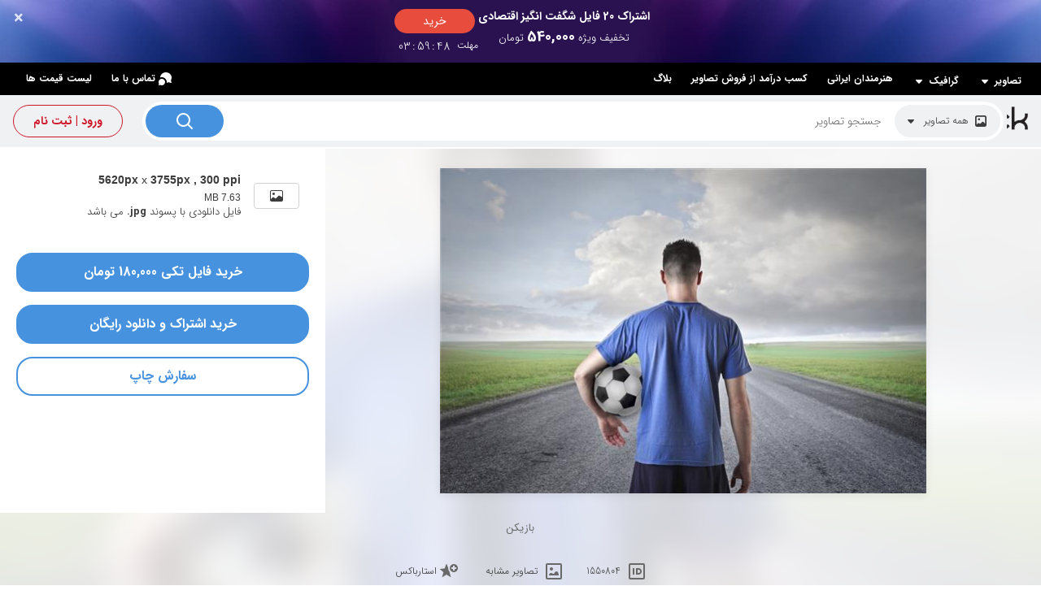

--- FILE ---
content_type: text/html; charset=utf-8
request_url: https://parsstock.ir/pic-562829/%D8%A8%D8%A7%D8%B2%DB%8C%DA%A9%D9%86.aspx
body_size: 31245
content:

<!DOCTYPE html>

<html lang="fa" xml:lang="fa" xmlns="http://www.w3.org/1999/xhtml">
<head>
    <title>بازیکن 1550804</title>
    <meta name="msvalidate.01" content="846C51D68875DD81E6B032CA2D36F2F2" />
    <meta http-equiv="Content-Type" content="text/html; charset=UTF-8" />
    <meta name="viewport" content="width=device-width, initial-scale=1.0" />
    <meta name="description" content="بازیکن - بزرگترین مرجع خرید و فروش عکس و طرح لایه باز با کیفیت بالا در ایران در پارس استاک." />
    <meta name="theme-color" content="#5599b2" />
    <link rel="shortcut icon" href="/favicon_rev3.ico" />
    <link rel="apple-touch-icon" sizes="57x57" href="/images/apple-touch-icon-57x57.png" />
    <link rel="apple-touch-icon" sizes="72x72" href="/images/apple-touch-icon-72x72.png" />
    <link rel="apple-touch-icon" sizes="114x114" href="/images/apple-touch-icon-114x114.png" />
    <link rel="stylesheet" href="/styles/main.css?ver=12" />
    <link rel="stylesheet" href="/styles/new/main.css?ver=18" />
    <script type="text/javascript" src="/scripts/jquery-3.1.0.min.js"></script>
    <meta name="Generator" content="WebBoxPortal v6.1" />
<link rel="stylesheet" href="/styles/new/splide.min.css" />
<link rel="stylesheet" href="/styles/new/detail.css?ver=14" type="text/css" />
<link rel="stylesheet" href="/styles/new/search.css?ver=12" type="text/css" /><meta property="og:url" content="https://parsstock.ir/pic-562829/بازیکن.aspx" /><meta property="og:type" content="website" /><meta property="og:title" content="بازیکن 1550804" /><meta property="og:description" content="بازیکن - بزرگترین مرجع خرید و فروش عکس و طرح لایه باز با کیفیت بالا در ایران در پارس استاک." /><meta property="og:image" content="https://parsstock.ir/LargePhotos/10281/1550804-بازیکن.jpg" /><link rel="canonical" href="https://parsstock.ir/pic-562829/بازیکن.aspx" />
     
    <!--[if lt IE 9]>
      <script src="https://oss.maxcdn.com/libs/html5shiv/3.7.0/html5shiv.js"></script>
      <script src="https://oss.maxcdn.com/libs/respond.js/1.3.0/respond.min.js"></script>

      <div id="ie6-alert" style="width: 100%; text-align:center;">
      <img src="http://beatie6.frontcube.com/images/ie6.jpg" alt="Upgrade IE 6" width="640" height="344" border="0" usemap="#Map" longdesc="http://die6.frontcube.com" />
        <map name="Map" id="Map"><area shape="rect" coords="496,201,604,329" href="https://www.microsoft.com/windows/internet-explorer/default.aspx" target="_blank" alt="Download Interent Explorer" /><area shape="rect" coords="380,201,488,329" href="https://www.apple.com/safari/download/" target="_blank" alt="Download Apple Safari" /><area shape="rect" coords="268,202,376,330" href="http://www.opera.com/download/" target="_blank" alt="Download Opera" /><area shape="rect" coords="155,202,263,330" href="http://www.mozilla.com/" target="_blank" alt="Download Firefox" />
          <area shape="rect" coords="35,201,143,329" href="https://www.google.com/chrome" target="_blank" alt="Download Google Chrome" />
        </map>
    </div>
    <![endif]-->
    <script>
        (function (i, s, o, g, r, a, m) {
            i['GoogleAnalyticsObject'] = r; i[r] = i[r] || function () {
                (i[r].q = i[r].q || []).push(arguments)
            }, i[r].l = 1 * new Date(); a = s.createElement(o),
                m = s.getElementsByTagName(o)[0]; a.async = 1; a.src = g; m.parentNode.insertBefore(a, m)
        })(window, document, 'script', '//www.google-analytics.com/analytics.js', 'ga');

        ga('create', 'UA-62309622-1', 'auto');
        ga('send', 'pageview');

    </script>
    <script type="text/javascript">
        (function (c, l, a, r, i, t, y) {
            c[a] = c[a] || function () { (c[a].q = c[a].q || []).push(arguments) };
            t = l.createElement(r); t.async = 1; t.src = "https://www.clarity.ms/tag/" + i;
            y = l.getElementsByTagName(r)[0]; y.parentNode.insertBefore(t, y);
        })(window, document, "clarity", "script", "i78wr3rpst");
    </script>
 <script>
     (function () {
         try {
             if (sessionStorage.getItem('nav-loading') === '1') {
                 document.documentElement.classList.add('nav-loading');
             }
         } catch (e) { }
     })();
 </script>
</head>
<body class="sub-pages">
    <div id="ctl01_div_offer" class="offer-container" role="region" aria-label="اشتراک ویژه">
    <button type="button" class="closebtn" id="btn_close_offer" onclick="closeOffer()" aria-label="بستن اعلان"><span aria-hidden="true">×</span></button>

        <a href='/account?subs=57' class="offer-wrapper" aria-label="خرید اشتراک 20 فایل شگفت انگیز اقتصادی">

                <div class="offer-text">
                    <span class="offer-title">
                        اشتراک 20 فایل شگفت انگیز اقتصادی</span>
                    <div class="price">
                        تخفیف ویژه <span>
                            540,000</span> تومان
                    </div>
                </div>
                <div class="left-side">
                    <div>
                        <span class="buy-btn">خرید</span>
                    </div>
                    <div class="offer-time-new">
                        <div class="timer-container">
                            <span>مهلت</span>
                            <div id="countdown" dir="ltr"></div>
                        </div>
                    </div>
                </div>

        </a>

    <script src="/scripts/jquery.countdown.min.js" type="text/javascript"></script>
    <script type="text/javascript">
        //$("#btn_close_offer").click(function () {
        //    //$.cookie('offer', '1', 3 * 60 * 60 * 1000);
        //    $('.offer-container').hide();
        //});
        //var sc = $.cookie('offer');
        //if (sc == null) {
        //   // setTimeout(ShowOffer, 2000);
        //    ShowOffer();
        //}

        ShowOffer();

        function ShowOffer() {
            //$('.offer-container').show();
            $('#countdown').countdown('1/28/2026 17:02:16')
            .on('update.countdown', function (event) {
                var format = '';
                if (event.offset.totalDays > 0) {
                    format = '%D<span>روز</span>%H<span>:</span>%M<span>:</span>%S';
                }
                else if (event.offset.totalHours > 0) {
                    format = '%H<span>:</span>%M<span>:</span>%S';
                }
                else {
                    format = '%H<span>:</span>%M<span>:</span>%S';
                }
                $(this).html(event.strftime(format));
            })
        .on('finish.countdown', function (event) {
            $(this).html('<em>' + 'مهلت این پیشنهاد به پایان رسید' + '</em>')
            .parent().addClass('disabled');

            $('.buy-btn').hide();
            $('.offer-container').hide();
        });
        }
    </script>
</div>

    <div class="wrapper">
        


<header class="header">
    
<div class="top-bar ">
    <div class="top-bar-link children"><a href="/cats/images/">تصاویر <svg width="16" height="16" viewBox="0 0 16 16" fill="none" xmlns="http://www.w3.org/2000/svg" class="menu-toggle"><path d="M11.862 7.06A.519.519 0 0012 6.705a.519.519 0 00-.138-.355l-.187-.2A.443.443 0 0011.34 6H4.66a.442.442 0 00-.335.15l-.187.2A.519.519 0 004 6.705c0 .133.05.261.138.355l3.535 3.79a.434.434 0 00.327.152.434.434 0 00.326-.152l3.536-3.79z" fill="#ffffff"></path></svg></a>
        <ul class="subnav-content">
            <li><a href="/cats/mural-wallpapers-design">پوستر دیواری</a></li><li><a href="/cats/canvas-and-frame-design">تابلو دکوراتیو</a></li><li><a href="/cats/curtain-design">پرده</a></li><li><a href="/cats/bedding-set-design">روتختی و سرویس خواب</a></li><li><a href="/cats/carpet-design">فرش فرشینه روفرشی</a></li><li><a href="/cats/ceiling-poster-stretch-ceiling">پوستر سقفی و آسمان مجازی</a></li><li><a href="/cats/clothes-style">پوشاک و استایل</a></li><li><a href="/cats/art">هنری</a></li><li><a href="/cats/cartoon-images">کارتونی</a></li><li><a href="/cats/floor-covering-design">کفپوش</a></li><li><a href="/cats/tile-and-ceramic-design">کاشی و سرامیک</a></li><li><a href="/cats/advertising-product-and-gifts-illustration-design">محصولات و هدایای تبلیغاتی</a></li>
        </ul>
    </div>
    <div class="top-bar-link children"><a href="/cats/graphics">گرافیک <svg width="16" height="16" viewBox="0 0 16 16" fill="none" xmlns="http://www.w3.org/2000/svg" class="menu-toggle"><path d="M11.862 7.06A.519.519 0 0012 6.705a.519.519 0 00-.138-.355l-.187-.2A.443.443 0 0011.34 6H4.66a.442.442 0 00-.335.15l-.187.2A.519.519 0 004 6.705c0 .133.05.261.138.355l3.535 3.79a.434.434 0 00.327.152.434.434 0 00.326-.152l3.536-3.79z" fill="#ffffff"></path></svg></a>
        <ul class="subnav-content">
            <li><a href="/cats/social-media-design-template">شبکه های اجتماعی</a></li><li><a href="/cats/corporate-identity">ست اداری</a></li><li><a href="/cats/logo-design">لوگو</a></li><li><a href="/cats/packaging-design">بسته بندی</a></li><li><a href="/cats/brochure-catalogue-design">بروشور کاتالوگ</a></li><li><a href="/cats/out-of-home-advertising-template">تبلیغات محیطی</a></li><li><a href="/cats/book-cover-design">جلد دفترچه</a></li><li><a href="/cats/sticker-design">استیکر</a></li><li><a href="/cats/gift-wrap-design">کاغذ کادو</a></li><li><a href="/cats/infographics-design">اینفوگرافیک</a></li><li><a href="/cats/photoshop-layered-files">طرحهای لایه باز و فتوشاپ</a></li><li><a href="/cats/iranian-occasions-design">مناسبتی ایرانی</a></li><li><a href="/cats/islamic-occasions-design">مناسبتی مذهبی</a></li><li><a href="/cats/public-occasions-design">مناسبتی عمومی</a></li><li><a href="/cats/world-wide-occasions-design">مناسبتی خارجی</a></li><li><a href="/cats/mockup-design">موکاپ</a></li><li><a href="/cats/design-objects-and-elements">متریال خام طراحی</a></li><li><a href="/cats/website-user-interface-graphic">وب سایت</a></li>
        </ul>
    </div>
    <a class="top-bar-link" href="/artists/">هنرمندان ایرانی</a>
    <a class="top-bar-link" href="https://submit.parsstock.ir" target="_blank">کسب درآمد از فروش تصاویر</a>
    <a class="top-bar-link" href="/blog/">بلاگ</a>
    <div class="left-links">
        <a class="top-bar-link" href="/contact.aspx">
            <svg width="16" height="16" viewBox="0 0 16 16" fill="none"
                xmlns="http://www.w3.org/2000/svg">
                <path
                    d="M8 11.978c0 2.197-1.79 3.979-4 3.979a4 4 0 01-1.76-.405c-.323-.158-1.813.639-2.08.405-.267-.235.524-1.643.219-2.287A3.945 3.945 0 010 11.978C0 9.781 1.79 8 4 8s4 1.781 4 3.978z"
                    fill="#ffffff">
                </path>
                <path fill-rule="evenodd" clip-rule="evenodd"
                    d="M2.001 6.34A6.008 6.008 0 014 6c3.303 0 6 2.666 6 5.978 0 .304-.023.603-.067.894a7.382 7.382 0 002.147-.6c.268-.122.999.107 1.742.34.82.256 1.653.517 1.898.317.211-.172.043-.736-.155-1.399-.238-.8-.52-1.743-.228-2.316A6.033 6.033 0 0016 6.464C16 2.895 12.866 0 9 0 5.179 0 2.073 2.827 2.001 6.34z"
                    fill="#ffffff">
                </path>
            </svg>تماس با ما</a>
        <a class="top-bar-link" href="/select-subscribe.aspx">لیست قیمت ها</a>
    </div>
</div>
<div class="top-bar-mobile ">
    <a class="mobile-menu-bar" onclick="openRightSideNav()">
        <svg width="24" height="24" viewBox="0 0 24 24" fill="none" xmlns="http://www.w3.org/2000/svg">
        <path fill-rule="evenodd" clip-rule="evenodd"
            d="M3 5.4c0-.22.18-.4.4-.4h17.2c.22 0 .4.18.4.4v1.2a.4.4 0 01-.4.4H3.4a.4.4 0 01-.4-.4V5.4zm0 6c0-.22.18-.4.4-.4h17.2c.22 0 .4.18.4.4v1.2a.4.4 0 01-.4.4H3.4a.4.4 0 01-.4-.4v-1.2zm.4 5.6a.4.4 0 00-.4.4v1.2c0 .22.18.4.4.4h17.2a.4.4 0 00.4-.4v-1.2a.4.4 0 00-.4-.4H3.4z"
            fill="#fff">
        </path>
    </svg>
    </a>
    <a class="logo" href="/">
        <img src="/images/logo-white.png" alt="لوگو پارس استاک" height="30" /></a>
    <div class="mobile-user-bar">
    
   <a onclick="openLeftSideNav()">
        <svg width="24" height="24" viewBox="0 0 24 24" fill="none" xmlns="http://www.w3.org/2000/svg">
        <path fill-rule="evenodd" clip-rule="evenodd"
            d="M7.11 19.557C7.504 18.087 8.893 17 10.547 17h2.908c1.654 0 3.043 1.087 3.435 2.557a9 9 0 10-9.779 0zM23 12c0 6.075-4.925 11-11 11S1 18.075 1 12 5.925 1 12 1s11 4.925 11 11zm-7.29-2.423v.906c.252.155.36.532.242.911-.106.341-.363.582-.63.62A3.361 3.361 0 0111.99 15a3.361 3.361 0 01-3.33-2.988c-.261-.047-.51-.284-.613-.618-.124-.396 0-.791.277-.93l-.001-.784c0-3.437 2.924-3.853 4.548-3.63.471.063.76.558.837.93 1.844.246 2.054 1.745 2.001 2.597z"
            fill="#fff">
        </path>
    </svg>
   </a>
    </div>
</div>
<script>
    var topBar_links = document.querySelectorAll(".top-bar-link.children > a");
    var topBarLink_click = function (e) {
        e.preventDefault();
        let divElm = this.parentElement;
        let container = divElm.parentElement;
        if (divElm.classList.contains("active")) {
            divElm.classList.remove("active");
            container.classList.remove("is-open");
        } else {
            var topBar_div = document.querySelectorAll(".top-bar-link.children");
            for (let i = 0; i < topBar_div.length; i++) {
                if (topBar_div[i].classList.contains("active")) {
                    topBar_div[i].classList.remove("active");
                }
            }
            divElm.classList.add("active");
            container.classList.add("is-open");
        }
    };
    for (let i = 0; i < topBar_links.length; i++) {
        topBar_links[i].addEventListener('click', topBarLink_click, false);
    }

    document.addEventListener('click', function handleClickOutsideBox(event) {
        const box = document.querySelector('.top-bar');

        if (!box.contains(event.target)) {
            if (box.classList.contains("is-open")) {
                var topBar_div = document.querySelectorAll(".top-bar-link.children");
                for (let i = 0; i < topBar_div.length; i++) {
                    if (topBar_div[i].classList.contains("active")) {
                        topBar_div[i].classList.remove("active");
                    }
                }
                box.classList.add("is-open");
            }
        }
    });
</script>
    <section class="logo-section">

        <a class="logo" href="/">
            <img src="/images/logo.png" alt="لوگو پارس استاک" /></a>
        <form class="search-bar-inner" action="/search.aspx" method="get">
            <div class="search-bar-container">
                <div class="search-bar-type-container search-bar-type">
                    <div class="search-type-indicator dropdown-toggle" data-toggle="dropdown"
                        aria-haspopup="true" aria-expanded="false">
                        <i class="menu-item-icon  icon-images" id="icoShowSearchTypeMenu"></i>
                        <span class="title" id="btnShowSearchTypeMenu">همه تصاویر</span>
                        <svg width="16" height="16" viewBox="0 0 16 16" fill="none"
                            xmlns="http://www.w3.org/2000/svg" class="">
                            <path
                                d="M11.862 7.06A.519.519 0 0012 6.705a.519.519 0 00-.138-.355l-.187-.2A.443.443 0 0011.34 6H4.66a.442.442 0 00-.335.15l-.187.2A.519.519 0 004 6.705c0 .133.05.261.138.355l3.535 3.79a.434.434 0 00.327.152.434.434 0 00.326-.152l3.536-3.79z"
                                fill="#3C3C3C">
                            </path>
                        </svg>
                    </div>
                    
<ul class="dropdown-menu dropdown-menu-right" id="photo_types">
    <li>
        <label class="dropdown-item">
            <input type="radio" value="" name="photo_type" 
                onclick="showSearchTypeMenu('همه تصاویر','icon-images')"><i
                    class="menu-item-icon icon-images"></i>همه
                                        تصاویر</label></li>
    <li>
        <label class="dropdown-item">
            <input type="radio" value="1" name="photo_type" 
                onclick="showSearchTypeMenu('عکس', 'icon-photo')"><i
                    class="menu-item-icon icon-photo"></i>عکس</label></li>
    <li>
        <label class="dropdown-item">
            <input type="radio" value="2" name="photo_type" 
                onclick="showSearchTypeMenu('وکتور', 'icon-vector')"><i
                    class="menu-item-icon icon-vector"></i>وکتور</label>
    </li>
    <li>
        <label class="dropdown-item">
            <input type="radio" value="3" name="photo_type" 
                onclick="showSearchTypeMenu('تصویرسازی', 'icon-illustration')"><i
                    class="menu-item-icon icon-illustration"></i>تصویرسازی</label>
    </li>
</ul>

                </div>
                <div class="search-bar-input-container search-bar-input">
                    <div class="search-bar-input-box">
                        <input type="text" placeholder="جستجو تصاویر" id="searchterm" name="searchterm" autocomplete="off" value="">
                    </div>
                </div>
                <button type="submit" class="btn-top-search">
                    <svg width="24" height="24" viewBox="0 0 24 24"
                        fill="none" xmlns="http://www.w3.org/2000/svg" class="">
                        <path fill-rule="evenodd" clip-rule="evenodd"
                            d="M17 10.5a6.5 6.5 0 11-13 0 6.5 6.5 0 0113 0zm-1.238 6.676a8.5 8.5 0 111.414-1.414l4.531 4.53a1 1 0 01-1.414 1.415l-4.531-4.531z"
                            fill="#ffffff">
                        </path>
                    </svg></button>
            </div>
        </form>
        <div id="SubPageTop_divNotLoggedin" class="top-member-bar">
            <a class="btn-custom btn-custom-large btn-custom-register btn-round" href="/account">ورود | ثبت نام</a>
        </div>
        
        
        
    </section>
</header>

        
        



<main>
    <div class="content-container">
        

        
        <div class="file-view-page  ">
            <div class="file-view">
                <div class="file-view-top-box">
                    <div class="file-view-content-box">
                        

<div class="file-view-purchase-box">
    <div class="file-view-size-box">
        <div class="file-view-size-table">
            <div class="file-view-size-form">
                <div class="content">
                    <div class="file-view-size-item">
                        <div class="file-view-size-item-box">
                            <svg xmlns="http://www.w3.org/2000/svg" width="16" height="16" fill="currentColor" class="bi bi-image" viewBox="0 0 16 16"><path d="M6.002 5.5a1.5 1.5 0 1 1-3 0 1.5 1.5 0 0 1 3 0"/><path d="M2.002 1a2 2 0 0 0-2 2v10a2 2 0 0 0 2 2h12a2 2 0 0 0 2-2V3a2 2 0 0 0-2-2zm12 1a1 1 0 0 1 1 1v6.5l-3.777-1.947a.5.5 0 0 0-.577.093l-3.71 3.71-2.66-1.772a.5.5 0 0 0-.63.062L1.002 12V3a1 1 0 0 1 1-1z"/></svg>
                        </div>
                        <div class="file-view-size-item-info">
                            <span class="size-item-text-large font-arial">5620px <em>x</em> 3755px , 300 ppi</span>
                            
                            <span class="size-item-text-small font-arial">7.63 MB</span>
                            فایل دانلودی با پسوند <strong dir="ltr">.jpg</strong> می باشد
                        </div>
                    </div>
                    
                    
                </div>
                <div class="size-footer">
                    
<div id="ctl00_PhotoDetailPurchaseBox_PhotoDetailDownloadBox_divNoSubscription">
   
    <div class="download-btn-container">
        <a id="ctl00_PhotoDetailPurchaseBox_PhotoDetailDownloadBox_linkOneFileBuy" class="button button-blue button-blue-large btn-round mt-2" href="/order-summary.aspx?subs=6&amp;pid=562829">خرید فایل تکی 180,000 تومان</a>
        <a href="/select-subscribe.aspx?pid=562829" id="ctl00_PhotoDetailPurchaseBox_PhotoDetailDownloadBox_linkSubscriptions" class="button button-blue button-blue-large btn-round mt-2">خرید اشتراک و دانلود رایگان</a>
    </div>
    
   
</div>
 <a class="button button-outline-blue button-blue-large btn-round mt-2" id="link_print_order">سفارش چاپ</a>
<div class="photo-detail-print-options">
    <a href="/print/wall-poster/?photoid=562829" id="ctl00_PhotoDetailPurchaseBox_PhotoDetailDownloadBox_hypPoster" class="print-options-container">
        <img src="/images/poster.png">
        <span>پوستر دیواری</span>
    </a>
    <a href="/print/canvas/?photoid=562829" id="ctl00_PhotoDetailPurchaseBox_PhotoDetailDownloadBox_hypCanvas" class="print-options-container">
        <img src="/images/canvas.png">
        <span>تابلو دکوراتیو قابدار</span>
    </a>
</div>
 <script>
        // Print Button
     var downloadBtn = document.getElementById("link_print_order");
        downloadBtn.addEventListener('click', function () {
            var container = document.querySelector(".photo-detail-print-options");

            if (container.style.display === "flex") {
                container.style.display = "none";
            } else {
                container.style.display = "flex";
            }
        });
 </script>
                </div>
            </div>
        </div>
    </div>
</div>
<script>
    // File Info Selector
    /****
    var sizeItemElements = document.getElementsByClassName("file-view-size-item");
    var selectItemSizeActive = function () {
        for (var i = 0; i < sizeItemElements.length; i++) {
            sizeItemElements[i].classList.remove('active');
        }
        this.classList.add('active');
    };
    for (var i = 0; i < sizeItemElements.length; i++) {
        sizeItemElements[i].addEventListener('click', selectItemSizeActive, false);
    }*/
</script>
                        
<div class="file-view-thumb-box">
    <div class="wrap">
        <div class="file-view-file-thumb">
            <style>
                :root {
                    --thumb-width: 600;
                    --thumb-height: 401;
                }
            </style>
            <a class="file-view-image-box" href="/LargePhotos/10281/1550804-بازیکن.jpg">
                <picture class="file-thumb__image-picture">
                    <source media="(max-width: 380px)"
                        srcset="/300/10281/1550804-بازیکن.jpg">
                    <img class="image"
                        src="/600/10281/1550804-بازیکن.jpg"
                        width="600" height="401"
                        alt="بازیکن"
                        title="بازیکن">
                </picture>
            </a>
            <button class="file-action-btn file-thumb-lenz file-action-full-screen" onclick="showModalZoom()"></button>
        </div>
    </div>

</div>

                        
<script>
    var slides = [];
</script>
                        
<div class="file-info">
    <div class="file-view-info">
            <h1 class="file-view-info-desc">بازیکن</h1>
        <div class="wrap">
            <div class="info-list">
                <div class="info-item">
                    <div class="file-item-box">
                        <a class="file-item-link" onclick="CopyIdToClipboard()">
                            <i class="file-item-icon icon-id"></i>
                            1550804
                            <input name="ctl00$PhotoDetailFileInfo$txtId" type="text" id="ctl00_PhotoDetailFileInfo_txtId" class="info-item-id" value="1550804" />
                        </a>
                    </div>
                </div>
                
                <div class="info-item">
                    <div class="file-item-box">
                        <a href="/search.aspx?similar=562829" id="ctl00_PhotoDetailFileInfo_linkSimilar" class="file-item-link">
                            <i class="file-item-icon icon-similar"></i>
                            تصاویر مشابه
                        </a>
                    </div>
                </div>
                <div class="info-item">
                    <div class="file-item-box">
                        <a class="file-item-link star-btn starbox_popup_open" data-id="562829">
                            <i class="file-item-icon icon-add-favorite"></i>
                            استارباکس
                        </a>
                    </div>
                </div>
            </div>
        </div>
    </div>
</div>
<script>
    function CopyIdToClipboard() {
        /* Get the text field */
        var copyText = document.querySelector(".info-item-id");

        /* Select the text field */
        copyText.select();
        copyText.setSelectionRange(0, 99999); /* For mobile devices */

        /* Copy the text inside the text field */
        document.execCommand("copy");
    }
</script>
                    </div>
                    <div class="file-view-overlay-box"
                        style="background-image: url(/members/ShowCroppedImage.aspx?file=/300/10281/1550804-بازیکن.jpg);">
                    </div>
                </div>
                <section id="ctl00_PhotoDetailPrintBanner_divBanner" class="_rfcl0 _q0ZHV _hht_6">
    <div class="_eREM5">
        <div class="_DVw2i">
            <a href="/print/wall-poster/?photoid=562829" id="ctl00_PhotoDetailPrintBanner_lnkToPrint" class="_TEFeZ _tg0_J">
                <picture class="_Yxj3n">
                    <source media="(max-width: 380px)" srcset="/300/10281/1550804-بازیکن.jpg">
                    <img src="/300/10281/1550804-بازیکن.jpg">
                </picture>
                <div class="_c_WC7">
                    شما می توانید این تصویر را بصورت محصول چاپی دکوراتیو دریافت کنید
                </div>
                <span class="button button-red button-red-large btn-round _PcAqo">ثبت سفارش</span>
                <div class="_Mp8Kb" style="background-image: url(/members/ShowCroppedImage.aspx?file=/300/10281/1550804-بازیکن.jpg);"></div>
            </a>
        </div>
    </div>
</section>

                
                <div id="ctl00_PhotoDetailSimilars_divSimilar" class="file-view-box file-view-similar file-view-related">
    <div class="file-view-bottom-box">
        <h2 class="title">تصاویر مشابه</h2>
        <article class="search-box">
            <div class="search-box-content">
                <div class="results">
                    <div class="files-list">
                        <div class="files-slider">
                            <div class="flex-files xwide like-grid">
                                
        <section class="file-container"
            style="width: calc(1.5 * var(--grid-row-height-coef) * var(--grid-row-height)); flex-grow: 15.0;">
            <a class="link  " style="padding-bottom: 66.666666666666666666666666670%;" href="/pic-59395/نمای-پشت-بازیکن-فوتبال-ایستاده-با-یک-توپ-فوتبال-که-منجر-به-مسابقات-فوتبال-در-برزیل-می-شود.aspx">
                <picture>
                    <source
                        srcset="/600/10029/1058339-نمای-پشت-بازیکن-فوتبال-ایستاده-با-یک-توپ-فوتبال-که-منجر-به-مسابقات-فوتبال-در-برزیل-می-شود.jpg"
                        media="(min-width: 400px)">
                    <source
                        srcset="/300/10029/1058339-نمای-پشت-بازیکن-فوتبال-ایستاده-با-یک-توپ-فوتبال-که-منجر-به-مسابقات-فوتبال-در-برزیل-می-شود.jpg"
                        media="(min-width: 0px)"> <img src="/600/10029/1058339-نمای-پشت-بازیکن-فوتبال-ایستاده-با-یک-توپ-فوتبال-که-منجر-به-مسابقات-فوتبال-در-برزیل-می-شود.jpg"
                    class="image" width="600" height="400" alt='نمای پشت بازیکن فوتبال ایستاده با یک توپ فوتبال که منجر به مسابقات فوتبال در برزیل می شود'>
                </picture>
                <span class="title">نمای پشت بازیکن فوتبال ایستاده با یک توپ فوتبال که منجر به مسابقات فوتبال در برزیل می شود</span>
                <span class="actions">
                    <button class="btn-circle btn-add-to-startbox star-btn starbox_popup_open" title="افزودن به استارباکس" data-id='59395'></button>
                    <button class="btn-circle btn-more-similar similar-btn" title="تصاویر مشابه" data-id='59395'></button>
                </span>
                
            </a>
        </section>
    
        <section class="file-container"
            style="width: calc(1.5 * var(--grid-row-height-coef) * var(--grid-row-height)); flex-grow: 15.0;">
            <a class="link  " style="padding-bottom: 66.666666666666666666666666670%;" href="/pic-166219/زنی-که-به-سمت-pls-ناشناس-راه-می-رود.aspx">
                <picture>
                    <source
                        srcset="/600/10083/1162250-زنی-که-به-سمت-pls-ناشناس-راه-می-رود.jpg"
                        media="(min-width: 400px)">
                    <source
                        srcset="/300/10083/1162250-زنی-که-به-سمت-pls-ناشناس-راه-می-رود.jpg"
                        media="(min-width: 0px)"> <img src="/600/10083/1162250-زنی-که-به-سمت-pls-ناشناس-راه-می-رود.jpg"
                    class="image" width="600" height="400" alt='زنی که به سمت pls ناشناس راه می رود'>
                </picture>
                <span class="title">زنی که به سمت pls ناشناس راه می رود</span>
                <span class="actions">
                    <button class="btn-circle btn-add-to-startbox star-btn starbox_popup_open" title="افزودن به استارباکس" data-id='166219'></button>
                    <button class="btn-circle btn-more-similar similar-btn" title="تصاویر مشابه" data-id='166219'></button>
                </span>
                
            </a>
        </section>
    
        <section class="file-container"
            style="width: calc(1 * var(--grid-row-height-coef) * var(--grid-row-height)); flex-grow: 10;">
            <a class="link  " style="padding-bottom: 100%;" href="/pic-34407/مفهوم-جاده-موفقیت-با-تاجری-که-در-جاده-ایستاده-است.aspx">
                <picture>
                    <source
                        srcset="/600/10017/1033440-مفهوم-جاده-موفقیت-با-تاجری-که-در-جاده-ایستاده-است.jpg"
                        media="(min-width: 400px)">
                    <source
                        srcset="/300/10017/1033440-مفهوم-جاده-موفقیت-با-تاجری-که-در-جاده-ایستاده-است.jpg"
                        media="(min-width: 0px)"> <img src="/600/10017/1033440-مفهوم-جاده-موفقیت-با-تاجری-که-در-جاده-ایستاده-است.jpg"
                    class="image" width="600" height="600" alt='مفهوم جاده موفقیت با تاجری که در جاده ایستاده است'>
                </picture>
                <span class="title">مفهوم جاده موفقیت با تاجری که در جاده ایستاده است</span>
                <span class="actions">
                    <button class="btn-circle btn-add-to-startbox star-btn starbox_popup_open" title="افزودن به استارباکس" data-id='34407'></button>
                    <button class="btn-circle btn-more-similar similar-btn" title="تصاویر مشابه" data-id='34407'></button>
                </span>
                
            </a>
        </section>
    
        <section class="file-container"
            style="width: calc(1.3422818791946308724832214765 * var(--grid-row-height-coef) * var(--grid-row-height)); flex-grow: 13.422818791946308724832214765;">
            <a class="link  " style="padding-bottom: 74.500%;" href="/pic-65448/نوازنده-جوان-در-مسیر-موفقیت.aspx">
                <picture>
                    <source
                        srcset="/600/10032/1064300-نوازنده-جوان-در-مسیر-موفقیت.jpg"
                        media="(min-width: 400px)">
                    <source
                        srcset="/300/10032/1064300-نوازنده-جوان-در-مسیر-موفقیت.jpg"
                        media="(min-width: 0px)"> <img src="/600/10032/1064300-نوازنده-جوان-در-مسیر-موفقیت.jpg"
                    class="image" width="600" height="447" alt='نوازنده جوان در مسیر موفقیت'>
                </picture>
                <span class="title">نوازنده جوان در مسیر موفقیت</span>
                <span class="actions">
                    <button class="btn-circle btn-add-to-startbox star-btn starbox_popup_open" title="افزودن به استارباکس" data-id='65448'></button>
                    <button class="btn-circle btn-more-similar similar-btn" title="تصاویر مشابه" data-id='65448'></button>
                </span>
                
            </a>
        </section>
    
        <section class="file-container"
            style="width: calc(1.5 * var(--grid-row-height-coef) * var(--grid-row-height)); flex-grow: 15.0;">
            <a class="link  " style="padding-bottom: 66.666666666666666666666666670%;" href="/pic-177033/برادر-به-خواهر-کمک-می-کند-که-در-جاده-فرار-کند.aspx">
                <picture>
                    <source
                        srcset="/600/10088/1173060-برادر-به-خواهر-کمک-می-کند-که-در-جاده-فرار-کند.jpg"
                        media="(min-width: 400px)">
                    <source
                        srcset="/300/10088/1173060-برادر-به-خواهر-کمک-می-کند-که-در-جاده-فرار-کند.jpg"
                        media="(min-width: 0px)"> <img src="/600/10088/1173060-برادر-به-خواهر-کمک-می-کند-که-در-جاده-فرار-کند.jpg"
                    class="image" width="600" height="400" alt='برادر به خواهر کمک می کند که در جاده فرار کند'>
                </picture>
                <span class="title">برادر به خواهر کمک می کند که در جاده فرار کند</span>
                <span class="actions">
                    <button class="btn-circle btn-add-to-startbox star-btn starbox_popup_open" title="افزودن به استارباکس" data-id='177033'></button>
                    <button class="btn-circle btn-more-similar similar-btn" title="تصاویر مشابه" data-id='177033'></button>
                </span>
                
            </a>
        </section>
    
        <section class="file-container"
            style="width: calc(1.2396694214876033057851239669 * var(--grid-row-height-coef) * var(--grid-row-height)); flex-grow: 12.396694214876033057851239669;">
            <a class="link  " style="padding-bottom: 80.66666666666666666666666667%;" href="/pic-47868/تاجر-مقابل-جاده-ای-متروک.aspx">
                <picture>
                    <source
                        srcset="/600/10023/1046891-تاجر-مقابل-جاده-ای-متروک.jpg"
                        media="(min-width: 400px)">
                    <source
                        srcset="/300/10023/1046891-تاجر-مقابل-جاده-ای-متروک.jpg"
                        media="(min-width: 0px)"> <img src="/600/10023/1046891-تاجر-مقابل-جاده-ای-متروک.jpg"
                    class="image" width="600" height="484" alt='تاجر مقابل جاده ای متروک'>
                </picture>
                <span class="title">تاجر مقابل جاده ای متروک</span>
                <span class="actions">
                    <button class="btn-circle btn-add-to-startbox star-btn starbox_popup_open" title="افزودن به استارباکس" data-id='47868'></button>
                    <button class="btn-circle btn-more-similar similar-btn" title="تصاویر مشابه" data-id='47868'></button>
                </span>
                
            </a>
        </section>
    
        <section class="file-container"
            style="width: calc(1.3100436681222707423580786026 * var(--grid-row-height-coef) * var(--grid-row-height)); flex-grow: 13.100436681222707423580786026;">
            <a class="link  " style="padding-bottom: 76.333333333333333333333333330%;" href="/pic-374316/مردی-با-یک-کوله-پشتی-مسافرتی-روی-بالای-تخته-سنگ.aspx">
                <picture>
                    <source
                        srcset="/600/10187/1363961-مردی-با-یک-کوله-پشتی-مسافرتی-روی-بالای-تخته-سنگ.jpg"
                        media="(min-width: 400px)">
                    <source
                        srcset="/300/10187/1363961-مردی-با-یک-کوله-پشتی-مسافرتی-روی-بالای-تخته-سنگ.jpg"
                        media="(min-width: 0px)"> <img src="/600/10187/1363961-مردی-با-یک-کوله-پشتی-مسافرتی-روی-بالای-تخته-سنگ.jpg"
                    class="image" width="600" height="458" alt='مردی با یک کوله پشتی مسافرتی روی بالای تخته سنگ'>
                </picture>
                <span class="title">مردی با یک کوله پشتی مسافرتی روی بالای تخته سنگ</span>
                <span class="actions">
                    <button class="btn-circle btn-add-to-startbox star-btn starbox_popup_open" title="افزودن به استارباکس" data-id='374316'></button>
                    <button class="btn-circle btn-more-similar similar-btn" title="تصاویر مشابه" data-id='374316'></button>
                </span>
                
            </a>
        </section>
    
        <section class="file-container"
            style="width: calc(1.2738853503184713375796178344 * var(--grid-row-height-coef) * var(--grid-row-height)); flex-grow: 12.738853503184713375796178344;">
            <a class="link  " style="padding-bottom: 78.500%;" href="/pic-214803/تاجر-در-مسیر-موفقیت-در-تجارت.aspx">
                <picture>
                    <source
                        srcset="/600/10107/1207530-تاجر-در-مسیر-موفقیت-در-تجارت.jpg"
                        media="(min-width: 400px)">
                    <source
                        srcset="/300/10107/1207530-تاجر-در-مسیر-موفقیت-در-تجارت.jpg"
                        media="(min-width: 0px)"> <img src="/600/10107/1207530-تاجر-در-مسیر-موفقیت-در-تجارت.jpg"
                    class="image" width="600" height="471" alt='تاجر در مسیر موفقیت در تجارت'>
                </picture>
                <span class="title">تاجر در مسیر موفقیت در تجارت</span>
                <span class="actions">
                    <button class="btn-circle btn-add-to-startbox star-btn starbox_popup_open" title="افزودن به استارباکس" data-id='214803'></button>
                    <button class="btn-circle btn-more-similar similar-btn" title="تصاویر مشابه" data-id='214803'></button>
                </span>
                
            </a>
        </section>
    
        <section class="file-container"
            style="width: calc(1.0889292196007259528130671506 * var(--grid-row-height-coef) * var(--grid-row-height)); flex-grow: 10.889292196007259528130671506;">
            <a class="link  " style="padding-bottom: 91.83333333333333333333333333%;" href="/pic-25085/توپ-و-پاهای-فوتبال-در-زمین-فوتبال.aspx">
                <picture>
                    <source
                        srcset="/600/10012/1024125-توپ-و-پاهای-فوتبال-در-زمین-فوتبال.jpg"
                        media="(min-width: 400px)">
                    <source
                        srcset="/300/10012/1024125-توپ-و-پاهای-فوتبال-در-زمین-فوتبال.jpg"
                        media="(min-width: 0px)"> <img src="/600/10012/1024125-توپ-و-پاهای-فوتبال-در-زمین-فوتبال.jpg"
                    class="image" width="600" height="551" alt='توپ و پاهای فوتبال در زمین فوتبال'>
                </picture>
                <span class="title">توپ و پاهای فوتبال در زمین فوتبال</span>
                <span class="actions">
                    <button class="btn-circle btn-add-to-startbox star-btn starbox_popup_open" title="افزودن به استارباکس" data-id='25085'></button>
                    <button class="btn-circle btn-more-similar similar-btn" title="تصاویر مشابه" data-id='25085'></button>
                </span>
                
            </a>
        </section>
    
        <section class="file-container"
            style="width: calc(1.4527845036319612590799031477 * var(--grid-row-height-coef) * var(--grid-row-height)); flex-grow: 14.527845036319612590799031477;">
            <a class="link  " style="padding-bottom: 68.833333333333333333333333330%;" href="/pic-272644/تاجری-که-حباب-را-هل-می-دهد-و-مرد-چاق-در-آن-می-دود.aspx">
                <picture>
                    <source
                        srcset="/600/10136/1263160-تاجری-که-حباب-را-هل-می-دهد-و-مرد-چاق-در-آن-می-دود.jpg"
                        media="(min-width: 400px)">
                    <source
                        srcset="/300/10136/1263160-تاجری-که-حباب-را-هل-می-دهد-و-مرد-چاق-در-آن-می-دود.jpg"
                        media="(min-width: 0px)"> <img src="/600/10136/1263160-تاجری-که-حباب-را-هل-می-دهد-و-مرد-چاق-در-آن-می-دود.jpg"
                    class="image" width="600" height="413" alt='تاجری که حباب را هل می دهد و مرد چاق در آن می دود'>
                </picture>
                <span class="title">تاجری که حباب را هل می دهد و مرد چاق در آن می دود</span>
                <span class="actions">
                    <button class="btn-circle btn-add-to-startbox star-btn starbox_popup_open" title="افزودن به استارباکس" data-id='272644'></button>
                    <button class="btn-circle btn-more-similar similar-btn" title="تصاویر مشابه" data-id='272644'></button>
                </span>
                
            </a>
        </section>
    

                            </div>
                        </div>
                    </div>
                    <div class="see-more"><a id="ctl00_PhotoDetailSimilars_linkSeeMore" class="button btn-round button-outline-blue button-outline-blue-large" href="/search.aspx?similar=562829">مشاهده همه</a></div>
                </div>
            </div>
        </article>
    </div>
</div>

                <div id="ctl00_PhotoDetailSameArtist_divSameArtist" class="file-view-box file-view-same-artist file-view-related">
    <div class="file-view-bottom-box">
        <h2 class="title">تصاویر همین آلبوم</h2>
        <article class="search-box">
            <div class="search-box-content">
                <div class="results">
                    <div class="files-list">
                        <div class="files-slider">
                            <div class="flex-files xwide like-grid">
                                
        <section class="file-container"
            style="width: calc(1.5 * var(--grid-row-height-coef) * var(--grid-row-height)); flex-grow: 15.0;">
            <a class="link  " style="padding-bottom: 66.666666666666666666666666670%;" href="/pic-16978/دوچرخه-سوار-در-حال-بالا-رفتن-از-صخره.aspx">
                <picture>
                    <source
                        srcset="/600/10008/1016946-دوچرخه-سوار-در-حال-بالا-رفتن-از-صخره.jpg"
                        media="(min-width: 400px)">
                    <source
                        srcset="/300/10008/1016946-دوچرخه-سوار-در-حال-بالا-رفتن-از-صخره.jpg"
                        media="(min-width: 0px)"> <img src="/600/10008/1016946-دوچرخه-سوار-در-حال-بالا-رفتن-از-صخره.jpg"
                    class="image" width="600" height="400" alt='دوچرخه سوار در حال بالا رفتن از صخره'>
                </picture>
                <span class="title">دوچرخه سوار در حال بالا رفتن از صخره</span>
                <span class="actions">
                    <button class="btn-circle btn-add-to-startbox star-btn starbox_popup_open" title="افزودن به استارباکس" data-id='16978'></button>
                    <button class="btn-circle btn-more-similar similar-btn" title="تصاویر مشابه" data-id='16978'></button>
                </span>
                
            </a>
        </section>
    
        <section class="file-container"
            style="width: calc(1.4150943396226415094339622642 * var(--grid-row-height-coef) * var(--grid-row-height)); flex-grow: 14.150943396226415094339622642;">
            <a class="link  " style="padding-bottom: 70.666666666666666666666666670%;" href="/pic-22467/نوازنده-جوان-در-حال-قدم-زدن-در-جاده-ای-حومه-شهر-با-گیتار-روی-شانه.aspx">
                <picture>
                    <source
                        srcset="/600/10011/1021509-نوازنده-جوان-در-حال-قدم-زدن-در-جاده-ای-حومه-شهر-با-گیتار-روی-شانه.jpg"
                        media="(min-width: 400px)">
                    <source
                        srcset="/300/10011/1021509-نوازنده-جوان-در-حال-قدم-زدن-در-جاده-ای-حومه-شهر-با-گیتار-روی-شانه.jpg"
                        media="(min-width: 0px)"> <img src="/600/10011/1021509-نوازنده-جوان-در-حال-قدم-زدن-در-جاده-ای-حومه-شهر-با-گیتار-روی-شانه.jpg"
                    class="image" width="600" height="424" alt='نوازنده جوان در حال قدم زدن در جاده ای حومه شهر با گیتار روی شانه'>
                </picture>
                <span class="title">نوازنده جوان در حال قدم زدن در جاده ای حومه شهر با گیتار روی شانه</span>
                <span class="actions">
                    <button class="btn-circle btn-add-to-startbox star-btn starbox_popup_open" title="افزودن به استارباکس" data-id='22467'></button>
                    <button class="btn-circle btn-more-similar similar-btn" title="تصاویر مشابه" data-id='22467'></button>
                </span>
                
            </a>
        </section>
    
        <section class="file-container"
            style="width: calc(1.2048192771084337349397590361 * var(--grid-row-height-coef) * var(--grid-row-height)); flex-grow: 12.048192771084337349397590361;">
            <a class="link  " style="padding-bottom: 83.00%;" href="/pic-65015/تاجر-جوان-در-موقعیت-شروع.aspx">
                <picture>
                    <source
                        srcset="/600/10032/1063869-تاجر-جوان-در-موقعیت-شروع.jpg"
                        media="(min-width: 400px)">
                    <source
                        srcset="/300/10032/1063869-تاجر-جوان-در-موقعیت-شروع.jpg"
                        media="(min-width: 0px)"> <img src="/600/10032/1063869-تاجر-جوان-در-موقعیت-شروع.jpg"
                    class="image" width="600" height="498" alt='تاجر جوان در موقعیت شروع'>
                </picture>
                <span class="title">تاجر جوان در موقعیت شروع</span>
                <span class="actions">
                    <button class="btn-circle btn-add-to-startbox star-btn starbox_popup_open" title="افزودن به استارباکس" data-id='65015'></button>
                    <button class="btn-circle btn-more-similar similar-btn" title="تصاویر مشابه" data-id='65015'></button>
                </span>
                
            </a>
        </section>
    
        <section class="file-container"
            style="width: calc(1.1904761904761904761904761905 * var(--grid-row-height-coef) * var(--grid-row-height)); flex-grow: 11.904761904761904761904761905;">
            <a class="link  " style="padding-bottom: 84.00%;" href="/pic-65679/کودک-کوچکی-که-در-جاده‌ای-متروکه-دوچرخه-می‌زند.aspx">
                <picture>
                    <source
                        srcset="/600/10032/1064523-کودک-کوچکی-که-در-جاده‌ای-متروکه-دوچرخه-می‌زند.jpg"
                        media="(min-width: 400px)">
                    <source
                        srcset="/300/10032/1064523-کودک-کوچکی-که-در-جاده‌ای-متروکه-دوچرخه-می‌زند.jpg"
                        media="(min-width: 0px)"> <img src="/600/10032/1064523-کودک-کوچکی-که-در-جاده‌ای-متروکه-دوچرخه-می‌زند.jpg"
                    class="image" width="600" height="504" alt='کودک کوچکی که در جاده‌ای متروکه دوچرخه می‌زند'>
                </picture>
                <span class="title">کودک کوچکی که در جاده‌ای متروکه دوچرخه می‌زند</span>
                <span class="actions">
                    <button class="btn-circle btn-add-to-startbox star-btn starbox_popup_open" title="افزودن به استارباکس" data-id='65679'></button>
                    <button class="btn-circle btn-more-similar similar-btn" title="تصاویر مشابه" data-id='65679'></button>
                </span>
                
            </a>
        </section>
    
        <section class="file-container"
            style="width: calc(1.5 * var(--grid-row-height-coef) * var(--grid-row-height)); flex-grow: 15.0;">
            <a class="link  " style="padding-bottom: 66.666666666666666666666666670%;" href="/pic-571597/رقصنده-در-حال-پریدن-روی-سنگ.aspx">
                <picture>
                    <source
                        srcset="/600/10285/1559572-رقصنده-در-حال-پریدن-روی-سنگ.jpg"
                        media="(min-width: 400px)">
                    <source
                        srcset="/300/10285/1559572-رقصنده-در-حال-پریدن-روی-سنگ.jpg"
                        media="(min-width: 0px)"> <img src="/600/10285/1559572-رقصنده-در-حال-پریدن-روی-سنگ.jpg"
                    class="image" width="600" height="400" alt='رقصنده در حال پریدن روی سنگ'>
                </picture>
                <span class="title">رقصنده در حال پریدن روی سنگ</span>
                <span class="actions">
                    <button class="btn-circle btn-add-to-startbox star-btn starbox_popup_open" title="افزودن به استارباکس" data-id='571597'></button>
                    <button class="btn-circle btn-more-similar similar-btn" title="تصاویر مشابه" data-id='571597'></button>
                </span>
                
            </a>
        </section>
    
        <section class="file-container"
            style="width: calc(1.2396694214876033057851239669 * var(--grid-row-height-coef) * var(--grid-row-height)); flex-grow: 12.396694214876033057851239669;">
            <a class="link  " style="padding-bottom: 80.66666666666666666666666667%;" href="/pic-505207/در-حال-پرش-جوان-با-منظره-شهری-در-پس-زمینه.aspx">
                <picture>
                    <source
                        srcset="/600/10252/1493186-در-حال-پرش-جوان-با-منظره-شهری-در-پس-زمینه.jpg"
                        media="(min-width: 400px)">
                    <source
                        srcset="/300/10252/1493186-در-حال-پرش-جوان-با-منظره-شهری-در-پس-زمینه.jpg"
                        media="(min-width: 0px)"> <img src="/600/10252/1493186-در-حال-پرش-جوان-با-منظره-شهری-در-پس-زمینه.jpg"
                    class="image" width="600" height="484" alt='در حال پرش جوان با منظره شهری در پس زمینه'>
                </picture>
                <span class="title">در حال پرش جوان با منظره شهری در پس زمینه</span>
                <span class="actions">
                    <button class="btn-circle btn-add-to-startbox star-btn starbox_popup_open" title="افزودن به استارباکس" data-id='505207'></button>
                    <button class="btn-circle btn-more-similar similar-btn" title="تصاویر مشابه" data-id='505207'></button>
                </span>
                
            </a>
        </section>
    
        <section class="file-container"
            style="width: calc(1.4669926650366748166259168704 * var(--grid-row-height-coef) * var(--grid-row-height)); flex-grow: 14.669926650366748166259168704;">
            <a class="link  " style="padding-bottom: 68.166666666666666666666666670%;" href="/pic-411210/مرد-چرب-دوچرخه-سواری-در-جاده-کشور.aspx">
                <picture>
                    <source
                        srcset="/600/10205/99935651-مرد-چرب-دوچرخه-سواری-در-جاده-کشور.jpg"
                        media="(min-width: 400px)">
                    <source
                        srcset="/300/10205/99935651-مرد-چرب-دوچرخه-سواری-در-جاده-کشور.jpg"
                        media="(min-width: 0px)"> <img src="/600/10205/99935651-مرد-چرب-دوچرخه-سواری-در-جاده-کشور.jpg"
                    class="image" width="600" height="409" alt='مرد چرب دوچرخه سواری در جاده کشور'>
                </picture>
                <span class="title">مرد چرب دوچرخه سواری در جاده کشور</span>
                <span class="actions">
                    <button class="btn-circle btn-add-to-startbox star-btn starbox_popup_open" title="افزودن به استارباکس" data-id='411210'></button>
                    <button class="btn-circle btn-more-similar similar-btn" title="تصاویر مشابه" data-id='411210'></button>
                </span>
                
            </a>
        </section>
    
        <section class="file-container"
            style="width: calc(1.4851485148514851485148514851 * var(--grid-row-height-coef) * var(--grid-row-height)); flex-grow: 14.851485148514851485148514851;">
            <a class="link  " style="padding-bottom: 67.333333333333333333333333330%;" href="/pic-80920/ماشین-اسپرت-اسپرت-در-جاده.aspx">
                <picture>
                    <source
                        srcset="/600/10040/1079683-ماشین-اسپرت-اسپرت-در-جاده.jpg"
                        media="(min-width: 400px)">
                    <source
                        srcset="/300/10040/1079683-ماشین-اسپرت-اسپرت-در-جاده.jpg"
                        media="(min-width: 0px)"> <img src="/600/10040/1079683-ماشین-اسپرت-اسپرت-در-جاده.jpg"
                    class="image" width="600" height="404" alt='ماشین اسپرت اسپرت در جاده'>
                </picture>
                <span class="title">ماشین اسپرت اسپرت در جاده</span>
                <span class="actions">
                    <button class="btn-circle btn-add-to-startbox star-btn starbox_popup_open" title="افزودن به استارباکس" data-id='80920'></button>
                    <button class="btn-circle btn-more-similar similar-btn" title="تصاویر مشابه" data-id='80920'></button>
                </span>
                
            </a>
        </section>
    
        <section class="file-container"
            style="width: calc(1.3544018058690744920993227991 * var(--grid-row-height-coef) * var(--grid-row-height)); flex-grow: 13.544018058690744920993227991;">
            <a class="link  " style="padding-bottom: 73.833333333333333333333333330%;" href="/pic-53375/تاجر-جوان-روی-یک-نردبان-با-استفاده-از-دوربین-دوچشمی-و-بالون-هوای-گرم-در-پس-زمینه.aspx">
                <picture>
                    <source
                        srcset="/600/10026/1052349-تاجر-جوان-روی-یک-نردبان-با-استفاده-از-دوربین-دوچشمی-و-بالون-هوای-گرم-در-پس-زمینه.jpg"
                        media="(min-width: 400px)">
                    <source
                        srcset="/300/10026/1052349-تاجر-جوان-روی-یک-نردبان-با-استفاده-از-دوربین-دوچشمی-و-بالون-هوای-گرم-در-پس-زمینه.jpg"
                        media="(min-width: 0px)"> <img src="/600/10026/1052349-تاجر-جوان-روی-یک-نردبان-با-استفاده-از-دوربین-دوچشمی-و-بالون-هوای-گرم-در-پس-زمینه.jpg"
                    class="image" width="600" height="443" alt='تاجر جوان روی یک نردبان با استفاده از دوربین دوچشمی و بالون هوای گرم در پس زمینه'>
                </picture>
                <span class="title">تاجر جوان روی یک نردبان با استفاده از دوربین دوچشمی و بالون هوای گرم در پس زمینه</span>
                <span class="actions">
                    <button class="btn-circle btn-add-to-startbox star-btn starbox_popup_open" title="افزودن به استارباکس" data-id='53375'></button>
                    <button class="btn-circle btn-more-similar similar-btn" title="تصاویر مشابه" data-id='53375'></button>
                </span>
                
            </a>
        </section>
    
        <section class="file-container"
            style="width: calc(1.357466063348416289592760181 * var(--grid-row-height-coef) * var(--grid-row-height)); flex-grow: 13.574660633484162895927601810;">
            <a class="link  " style="padding-bottom: 73.666666666666666666666666670%;" href="/pic-53605/تاجر-جوان-در-حال-رانندگی-یک-ماشین-اسباب-بازی-در-یک-جاده-روستایی.aspx">
                <picture>
                    <source
                        srcset="/600/10026/1052577-تاجر-جوان-در-حال-رانندگی-یک-ماشین-اسباب-بازی-در-یک-جاده-روستایی.jpg"
                        media="(min-width: 400px)">
                    <source
                        srcset="/300/10026/1052577-تاجر-جوان-در-حال-رانندگی-یک-ماشین-اسباب-بازی-در-یک-جاده-روستایی.jpg"
                        media="(min-width: 0px)"> <img src="/600/10026/1052577-تاجر-جوان-در-حال-رانندگی-یک-ماشین-اسباب-بازی-در-یک-جاده-روستایی.jpg"
                    class="image" width="600" height="442" alt='تاجر جوان در حال رانندگی یک ماشین اسباب بازی در یک جاده روستایی'>
                </picture>
                <span class="title">تاجر جوان در حال رانندگی یک ماشین اسباب بازی در یک جاده روستایی</span>
                <span class="actions">
                    <button class="btn-circle btn-add-to-startbox star-btn starbox_popup_open" title="افزودن به استارباکس" data-id='53605'></button>
                    <button class="btn-circle btn-more-similar similar-btn" title="تصاویر مشابه" data-id='53605'></button>
                </span>
                
            </a>
        </section>
    

                            </div>
                        </div>
                    </div>
                     <div class="see-more"><a href="/search.aspx?creator=104" id="ctl00_PhotoDetailSameArtist_linkSeeMore" class="button btn-round button-outline-blue button-outline-blue-large">نمایش همه</a></div>
                </div>
            </div>
        </article>
    </div>
</div>

                <div id="ctl00_PhotoDetailCollections_divCollections" class="file-view-box file-view-collections file-view-related" style="margin-bottom: 25px;">
    <div class="file-view-bottom-box">
        <h2 class="title">کلکسیون‌های مرتبط</h2>
        <div class="splide trending-collection" id="splideCollection">
            <div class="splide__track">
                <ul class="splide__list">
                    
                            <li class="splide__slide">
                                <a class="folder-box" href='/collections/sports-fitness-people-collection/'>
                                    <span class="folder-box-preview">
                                        <span class="folder-box-image"
                                            style="background-image: url(/images/collections/cover/3583-192749.jpg);"></span>
                                    </span>
                                    <span class="folder-box-title">کلکسیون تصاویر ورزشی و فیتنس ویژه چاپ و دکور</span>
                                </a>
                            </li>
                        
                            <li class="splide__slide">
                                <a class="folder-box" href='/collections/road-landscape-nature-collection/'>
                                    <span class="folder-box-preview">
                                        <span class="folder-box-image"
                                            style="background-image: url(/images/collections/cover/4068-29124.jpg);"></span>
                                    </span>
                                    <span class="folder-box-title">کلکسیون تصاویر جاده و مسیر در مناظر طبیعی و مفهومی</span>
                                </a>
                            </li>
                        
                            <li class="splide__slide">
                                <a class="folder-box" href='/collections/business-finance-conceptual-images/'>
                                    <span class="folder-box-preview">
                                        <span class="folder-box-image"
                                            style="background-image: url(/images/collections/cover/4082-127021.jpg);"></span>
                                    </span>
                                    <span class="folder-box-title">آرشیو تصاویر مفهومی بیزنس و امور مالی</span>
                                </a>
                            </li>
                        
                            <li class="splide__slide">
                                <a class="folder-box" href='/collections/تصویرسازی-سن-و-پس-زمینه-کارتونی-لایه-باز-وکتور/'>
                                    <span class="folder-box-preview">
                                        <span class="folder-box-image"
                                            style="background-image: url(/images/collections/cover/2263-427992.jpg);"></span>
                                    </span>
                                    <span class="folder-box-title">تصویرسازی سن و پس زمینه کارتونی لایه باز وکتور</span>
                                </a>
                            </li>
                        
                            <li class="splide__slide">
                                <a class="folder-box" href='/collections/خانواده-آسیای-شرقی-چینی-ژاپنی-عکس-با-کیفیت/'>
                                    <span class="folder-box-preview">
                                        <span class="folder-box-image"
                                            style="background-image: url(/images/collections/cover/4165-402486.jpg);"></span>
                                    </span>
                                    <span class="folder-box-title">خانواده آسیای شرقی چینی ژاپنی عکس با کیفیت</span>
                                </a>
                            </li>
                        
                            <li class="splide__slide">
                                <a class="folder-box" href='/collections/تصاویر-مفهومی-گرمایش-زمین-و-زمین-مادر-عکس-با-کیفیت/'>
                                    <span class="folder-box-preview">
                                        <span class="folder-box-image"
                                            style="background-image: url(/images/collections/cover/4166-97063.jpg);"></span>
                                    </span>
                                    <span class="folder-box-title">تصاویر مفهومی گرمایش زمین و زمین مادر عکس با کیفیت</span>
                                </a>
                            </li>
                        
                            <li class="splide__slide">
                                <a class="folder-box" href='/collections/vector-ink-illustrations/'>
                                    <span class="folder-box-preview">
                                        <span class="folder-box-image"
                                            style="background-image: url(/images/collections/cover/4367-682131.jpg);"></span>
                                    </span>
                                    <span class="folder-box-title">کلکسیون تصویرسازی برداری سیاه‌وسفید | حیوانات، خوراک، حمل‌ونقل و گل‌و‌گیاه</span>
                                </a>
                            </li>
                        
                            <li class="splide__slide">
                                <a class="folder-box" href='/collections/تصاویر-مفهومی-تجاری-و-کسب-و-کار-طرح-لایه-باز-وکتور/'>
                                    <span class="folder-box-preview">
                                        <span class="folder-box-image"
                                            style="background-image: url(/images/collections/cover/2375-12351.jpg);"></span>
                                    </span>
                                    <span class="folder-box-title">تصاویر مفهومی تجاری و کسب و کار طرح لایه باز وکتور</span>
                                </a>
                            </li>
                        
                            <li class="splide__slide">
                                <a class="folder-box" href='/collections/پارکور-و-اسکیت-در-شهر-عکس-با-کیفیت/'>
                                    <span class="folder-box-preview">
                                        <span class="folder-box-image"
                                            style="background-image: url(/images/collections/cover/4030-438852.jpg);"></span>
                                    </span>
                                    <span class="folder-box-title">پارکور و اسکیت در شهر عکس با کیفیت</span>
                                </a>
                            </li>
                        
                            <li class="splide__slide">
                                <a class="folder-box" href='/collections/فوتبال-و-فوتبالیست-عکس-با-کیفیت/'>
                                    <span class="folder-box-preview">
                                        <span class="folder-box-image"
                                            style="background-image: url(/images/collections/cover/2372-385850.jpg);"></span>
                                    </span>
                                    <span class="folder-box-title">فوتبال و فوتبالیست عکس با کیفیت</span>
                                </a>
                            </li>
                        
                            <li class="splide__slide">
                                <a class="folder-box" href='/collections/خانواده-خوشبخت-در-طبیعت-عکس-با-کیفیت/'>
                                    <span class="folder-box-preview">
                                        <span class="folder-box-image"
                                            style="background-image: url(/images/collections/cover/2196-300303.jpg);"></span>
                                    </span>
                                    <span class="folder-box-title">خانواده خوشبخت در طبیعت عکس با کیفیت</span>
                                </a>
                            </li>
                        
                            <li class="splide__slide">
                                <a class="folder-box" href='/collections/one-line-people-illustrations-collection/'>
                                    <span class="folder-box-preview">
                                        <span class="folder-box-image"
                                            style="background-image: url(/images/collections/cover/2924-357817.jpg);"></span>
                                    </span>
                                    <span class="folder-box-title">کلکسیون نقاشی‌های خطی تک‌خط انسان و فعالیت‌ها</span>
                                </a>
                            </li>
                        
                            <li class="splide__slide">
                                <a class="folder-box" href='/collections/کولاژ-انسان-و-طبیعت-عکس-با-کیفیت/'>
                                    <span class="folder-box-preview">
                                        <span class="folder-box-image"
                                            style="background-image: url(/images/collections/cover/2939-658983.jpg);"></span>
                                    </span>
                                    <span class="folder-box-title">کولاژ انسان و طبیعت عکس با کیفیت</span>
                                </a>
                            </li>
                        
                            <li class="splide__slide">
                                <a class="folder-box" href='/collections/شخصیت-های-کودک-و-نوجوان-مجموعه-تصویرسازی-وکتور-لایه-باز/'>
                                    <span class="folder-box-preview">
                                        <span class="folder-box-image"
                                            style="background-image: url(/images/collections/cover/4138-20652.jpg);"></span>
                                    </span>
                                    <span class="folder-box-title">شخصیت های کودک و نوجوان مجموعه تصویرسازی وکتور لایه باز</span>
                                </a>
                            </li>
                        
                            <li class="splide__slide">
                                <a class="folder-box" href='/collections/عکس-رترو-از-مناظر-شهرهای-بزرگ-دنیا/'>
                                    <span class="folder-box-preview">
                                        <span class="folder-box-image"
                                            style="background-image: url(/images/collections/cover/3638-101244.jpg);"></span>
                                    </span>
                                    <span class="folder-box-title">عکس رترو از مناظر شهرهای بزرگ دنیا</span>
                                </a>
                            </li>
                        
                            <li class="splide__slide">
                                <a class="folder-box" href='/collections/نقاشی-رنگ-روغن-روی-بوم-نمای-شهر-طبیعت-منظره-چشم-انداز/'>
                                    <span class="folder-box-preview">
                                        <span class="folder-box-image"
                                            style="background-image: url(/images/collections/cover/1598-304908.jpg);"></span>
                                    </span>
                                    <span class="folder-box-title">نقاشی رنگ روغن روی بوم نمای شهر طبیعت منظره چشم انداز</span>
                                </a>
                            </li>
                        
                            <li class="splide__slide">
                                <a class="folder-box" href='/collections/وکتور-کاریکاتور-بازیکنان-مشهور-فوتبال/'>
                                    <span class="folder-box-preview">
                                        <span class="folder-box-image"
                                            style="background-image: url(/images/collections/cover/57-427946.jpg);"></span>
                                    </span>
                                    <span class="folder-box-title">مجموعه کاریکاتور بازیکنان فوتبال | وکتور چهره مسی، رونالدو و نیمار</span>
                                </a>
                            </li>
                        
                            <li class="splide__slide">
                                <a class="folder-box" href='/collections/cute-teddy-bear-illustrations/'>
                                    <span class="folder-box-preview">
                                        <span class="folder-box-image"
                                            style="background-image: url(/images/collections/cover/295-615616.jpg);"></span>
                                    </span>
                                    <span class="folder-box-title">مجموعه تصاویر فانتزی خرس‌های عروسکی بامزه</span>
                                </a>
                            </li>
                        
                            <li class="splide__slide">
                                <a class="folder-box" href='/collections/qatar-world-cup-2022-football-collection/'>
                                    <span class="folder-box-preview">
                                        <span class="folder-box-image"
                                            style="background-image: url(/images/collections/cover/291-626433.jpg);"></span>
                                    </span>
                                    <span class="folder-box-title">کلکسیون تصاویر جام جهانی فوتبال قطر ۲۰۲۲</span>
                                </a>
                            </li>
                        
                            <li class="splide__slide">
                                <a class="folder-box" href='/collections/winter-landscape-photos/'>
                                    <span class="folder-box-preview">
                                        <span class="folder-box-image"
                                            style="background-image: url(/images/collections/cover/77-445161.jpg);"></span>
                                    </span>
                                    <span class="folder-box-title">کلکسیون تصاویر زمستانی و منظره‌های برفی با کیفیت چاپی</span>
                                </a>
                            </li>
                        
                </ul>
            </div>
        </div>
    </div>
</div>
<script src="/js/splide.min.js"></script>
<script>
    document.addEventListener('DOMContentLoaded', function () {
        new Splide('#splideCollection', {
            direction: 'rtl',
            fixedWidth: 185,
            fixedHeight: 163,
            gap: 10,
            rewind: false,
            pagination: false,
            width: '100%',
            height: 180,
            perMove: 1,
            autoplay: false,
            breakpoints: {
                '600': {
                    fixedWidth: 185,
                    fixedHeight: 163
                }
            }
        }).mount();
    });
</script>
                <div id="ctl00_PhotoDetailKeywords_divKeywords" class="file-view-bottom file-view-bottom-tags">
    <div class="file-view-bottom-box">
        <h2 class="title">برچسب ها <a id="keywords_show">(نمایش همه)</a></h2>
        <div class="file-view-bottom-content isClosed" id="keywords_div">
            <a class="file-view-bottom-links" href="/search.aspx?searchterm=active">active</a><a class="file-view-bottom-links" href="/search.aspx?searchterm=back">back</a><a class="file-view-bottom-links" href="/search.aspx?searchterm=background">background</a><a class="file-view-bottom-links" href="/search.aspx?searchterm=ball">ball</a><a class="file-view-bottom-links" href="/search.aspx?searchterm=boy">boy</a><a class="file-view-bottom-links" href="/search.aspx?searchterm=challenge">challenge</a><a class="file-view-bottom-links" href="/search.aspx?searchterm=countryside">countryside</a><a class="file-view-bottom-links" href="/search.aspx?searchterm=football">football</a><a class="file-view-bottom-links" href="/search.aspx?searchterm=future">future</a><a class="file-view-bottom-links" href="/search.aspx?searchterm=landscaped">landscaped</a><a class="file-view-bottom-links" href="/search.aspx?searchterm=man">man</a><a class="file-view-bottom-links" href="/search.aspx?searchterm=nature">nature</a><a class="file-view-bottom-links" href="/search.aspx?searchterm=outdoor">outdoor</a><a class="file-view-bottom-links" href="/search.aspx?searchterm=player">player</a><a class="file-view-bottom-links" href="/search.aspx?searchterm=road">road</a><a class="file-view-bottom-links" href="/search.aspx?searchterm=soccer">soccer</a><a class="file-view-bottom-links" href="/search.aspx?searchterm=sport">sport</a><a class="file-view-bottom-links" href="/search.aspx?searchterm=street">street</a><a class="file-view-bottom-links" href="/search.aspx?searchterm=travel">travel</a><a class="file-view-bottom-links" href="/search.aspx?searchterm=view">view</a><a class="file-view-bottom-links" href="/search.aspx?searchterm=way">way</a><a class="file-view-bottom-links" href="/search.aspx?searchterm=young">young</a><a class="file-view-bottom-links" href="/search.aspx?searchterm=%d8%a2%db%8c%d9%86%d8%af%d9%87">آینده</a><a class="file-view-bottom-links" href="/search.aspx?searchterm=%d8%a8%d8%a7%d8%b2%da%af%d8%b4%d8%aa">بازگشت</a><a class="file-view-bottom-links" href="/search.aspx?searchterm=%d8%a8%d8%a7%d8%b2%db%8c%da%a9%d9%86">بازیکن</a><a class="file-view-bottom-links" href="/search.aspx?searchterm=%d9%be%d8%b3+%d8%b2%d9%85%db%8c%d9%86%d9%87">پس زمینه</a><a class="file-view-bottom-links" href="/search.aspx?searchterm=%d9%be%d8%b3%d8%b1">پسر</a><a class="file-view-bottom-links" href="/search.aspx?searchterm=%d9%be%d8%b3%d8%b1%d8%a7%d9%86%d9%87">پسرانه</a><a class="file-view-bottom-links" href="/search.aspx?searchterm=%d9%be%d8%b3%d8%b1%d9%88%d9%86%d9%87">پسرونه</a><a class="file-view-bottom-links" href="/search.aspx?searchterm=%d9%be%d8%b4%d8%aa">پشت</a><a class="file-view-bottom-links" href="/search.aspx?searchterm=%d8%aa%d9%88%d9%be">توپ</a><a class="file-view-bottom-links" href="/search.aspx?searchterm=%d8%ac%d8%a7%d8%af%d9%87">جاده</a><a class="file-view-bottom-links" href="/search.aspx?searchterm=%d8%ac%d9%88%d8%a7%d9%86">جوان</a><a class="file-view-bottom-links" href="/search.aspx?searchterm=%da%86%d8%a7%d9%84%d8%b4">چالش</a><a class="file-view-bottom-links" href="/search.aspx?searchterm=%da%86%d8%b4%d9%85+%d8%a7%d9%86%d8%af%d8%a7%d8%b2">چشم انداز</a><a class="file-view-bottom-links" href="/search.aspx?searchterm=%d8%ad%d9%88%d9%85%d9%87">حومه</a><a class="file-view-bottom-links" href="/search.aspx?searchterm=%d8%ae%db%8c%d8%a7%d8%a8%d8%a7%d9%86">خیابان</a><a class="file-view-bottom-links" href="/search.aspx?searchterm=%d8%b2%d9%85%db%8c%d9%86%d9%87">زمینه</a><a class="file-view-bottom-links" href="/search.aspx?searchterm=%d8%b7%d8%a8%db%8c%d8%b9%d8%aa">طبیعت</a><a class="file-view-bottom-links" href="/search.aspx?searchterm=%d8%b9%d9%82%d8%a8">عقب</a><a class="file-view-bottom-links" href="/search.aspx?searchterm=%d9%81%d8%b6%d8%a7%db%8c+%d8%a8%d8%a7%d8%b2">فضای باز</a><a class="file-view-bottom-links" href="/search.aspx?searchterm=%d9%81%d8%b9%d8%a7%d9%84">فعال</a><a class="file-view-bottom-links" href="/search.aspx?searchterm=%d9%81%d9%88%d8%aa%d8%a8%d8%a7%d9%84">فوتبال</a><a class="file-view-bottom-links" href="/search.aspx?searchterm=%d9%85%d8%ad%d9%88%d8%b7%d9%87+%d8%b3%d8%a7%d8%b2%db%8c">محوطه سازی</a><a class="file-view-bottom-links" href="/search.aspx?searchterm=%d9%85%d8%b1%d8%af">مرد</a><a class="file-view-bottom-links" href="/search.aspx?searchterm=%d9%85%d8%b3%d8%a7%d9%81%d8%b1%d8%aa">مسافرت</a><a class="file-view-bottom-links" href="/search.aspx?searchterm=%d9%85%d8%b3%db%8c%d8%b1">مسیر</a><a class="file-view-bottom-links" href="/search.aspx?searchterm=%d9%85%d9%86">من</a><a class="file-view-bottom-links" href="/search.aspx?searchterm=%d9%88%d8%b1%d8%b2%d8%b4">ورزش</a><a class="file-view-bottom-links" href="/search.aspx?searchterm=%d9%88%d8%b1%d8%b2%d8%b4%db%8c">ورزشی</a><a class="file-view-bottom-links" href="/search.aspx?searchterm=%da%a9%d9%88%da%86%d9%87">کوچه</a>
        </div>
    </div>
</div>
<script>
    var showKeywords = document.getElementById("keywords_show");
    showKeywords.addEventListener('click', function () {
        let container = document.getElementById("keywords_div");
        if (container.classList.contains("isClosed")) {
            container.classList.remove("isClosed");
        } else {
            container.classList.add("isClosed");
        }
    });
</script>
            </div>
        </div>
    </div>
</main>

<style type="text/css">
    .modal-well
    {
        display: none;
        text-align: right;
    }
    .modal-well .modal-content
    {
        text-align: right;
    }
</style>
<div id="starbox_popup" dir="rtl" class="panel panel-default">
    <div class="panel-heading">
        ذخیره در استارباکس<button type="button" class="close starbox_popup_close"><span aria-hidden="true">&times;</span></button>
    </div>
    
    <div id="ctl00_AddToLightbox1_pnlNotLogin">
	
        <div class="panel-body" style="text-align: right;">
            <p>
                برای قرار دادن تصاویرتان در استارباکس می بایست در سایت عضو شوید و یا اگر عضو هستید
                وارد سایت شوید. عضویت رایگان است! استارباکس به شما اجازه می دهد تا تصاویر دلخواهتان
                را دسته بندی کنید تا دسترسی به آنها راحت تر گردد.</p>
        </div>
        <div class="panel-footer">
            <a class="btn btn-default" href="/login.aspx">ورود به سایت</a> <a class="btn btn-danger"
                href="/register">عضویت در سایت</a>
        </div>
    
</div>
</div>
<script type="text/javascript" src="/scripts/starbox.js"></script>

<script type="text/javascript">
    $(function () {
        $('#starbox_popup').popup({
            transition: 'all 0.3s'
        });
        $(".star-btn").click(function () {
            ShowModal($(this).attr("data-id"));
        });
    });
</script>
<br>
        
<footer>
    <div>
        <div class="footer-stat">
            <div class="container">
                <div class="h3 text-center"><span>آمار پارس استاک:</span>
                    727,676
                    عکس و وکتور / این هفته 2 تصویر اضافه شد.
                     </div>
            </div>
        </div>
        <div class="footer-links">
            <div class="container">
                <div class="row">
                    <div class="col-md-3 col-sm-6 col-12">
                        <h4 role="button" aria-expanded="false" aria-controls="footerMenu1" tabindex="0">
                            <span>پارس استاک</span>
                            <svg width="16" height="16" viewBox="0 0 16 16" fill="none" xmlns="http://www.w3.org/2000/svg"><path d="M2.707 4.293a1 1 0 00-1.414 1.414l1.414-1.414zM8 11l-.707.707a1 1 0 001.414 0L8 11zm6.707-5.293a1 1 0 00-1.414-1.414l1.414 1.414zm-13.414 0l6 6 1.414-1.414-6-6-1.414 1.414zm7.414 6l6-6-1.414-1.414-6 6 1.414 1.414z" fill="#BBB"></path></svg>
                        </h4>
                        <ul id="footerMenu1" class="footer-menu" aria-hidden="true">
                            <li><a href="/">خرید عکس با کیفیت</a></li>
                            <li><a href="/about.aspx">درباره ما</a></li>
                            <li><a href="/faq.aspx">پرسش و پاسخ</a></li>
                            <li><a href="/select-subscribe.aspx">اشتراک / تمدید</a></li>
                            <li><a href="/blog">بلاگ پارس استاک</a></li>
                            <li><a href="#">نکات و ترفندهای طراحی گرافیکی</a></li>
                        </ul>
                    </div>
                    <div class="col-md-2 col-sm-6 col-12">
                        <h4 role="button" aria-expanded="false" aria-controls="footerMenu2" tabindex="0">
                            <span>تماس و پشتیبانی</span>
                            <svg width="16" height="16" viewBox="0 0 16 16" fill="none" xmlns="http://www.w3.org/2000/svg"><path d="M2.707 4.293a1 1 0 00-1.414 1.414l1.414-1.414zM8 11l-.707.707a1 1 0 001.414 0L8 11zm6.707-5.293a1 1 0 00-1.414-1.414l1.414 1.414zm-13.414 0l6 6 1.414-1.414-6-6-1.414 1.414zm7.414 6l6-6-1.414-1.414-6 6 1.414 1.414z" fill="#BBB"></path></svg>
                        </h4>
                        <ul id="footerMenu2" class="footer-menu" aria-hidden="true">
                            <li><a href="/contact.aspx">تماس با ما</a></li>
                        </ul>
                        <h4 role="button" aria-expanded="false" aria-controls="footerMenu3" tabindex="0">
                            <span>فروش و پشتیبانی</span>
                            <svg width="16" height="16" viewBox="0 0 16 16" fill="none" xmlns="http://www.w3.org/2000/svg"><path d="M2.707 4.293a1 1 0 00-1.414 1.414l1.414-1.414zM8 11l-.707.707a1 1 0 001.414 0L8 11zm6.707-5.293a1 1 0 00-1.414-1.414l1.414 1.414zm-13.414 0l6 6 1.414-1.414-6-6-1.414 1.414zm7.414 6l6-6-1.414-1.414-6 6 1.414 1.414z" fill="#BBB"></path></svg>
                        </h4>
                        <ul id="footerMenu3" class="footer-menu" aria-hidden="true">
                            <li><span dir="ltr">(IR) 021 28428845</span></li>
                            <li><a href="#">support@parsstock.ir</a></li>
                        </ul>
                    </div>
                    <div class="col-md-3 col-sm-6 col-12">
                        <h4 role="button" aria-expanded="false" aria-controls="footerMenu4" tabindex="0">
                            <span>قوانین</span>
                            <svg width="16" height="16" viewBox="0 0 16 16" fill="none" xmlns="http://www.w3.org/2000/svg"><path d="M2.707 4.293a1 1 0 00-1.414 1.414l1.414-1.414zM8 11l-.707.707a1 1 0 001.414 0L8 11zm6.707-5.293a1 1 0 00-1.414-1.414l1.414 1.414zm-13.414 0l6 6 1.414-1.414-6-6-1.414 1.414zm7.414 6l6-6-1.414-1.414-6 6 1.414 1.414z" fill="#BBB"></path></svg>
                        </h4>
                        <ul id="footerMenu4" class="footer-menu" aria-hidden="true">
                            <li><a href="/website-terms.aspx">شرایط استفاده از وب سایت</a></li>
                            <li><a href="/privacy.aspx">سیاست حفظ حریم شخصی کاربران</a></li>
                        </ul>
                        <h4 role="button" aria-expanded="false" aria-controls="footerMenu5" tabindex="0">
                            <span>ما را دنبال کنید</span>
                            <svg width="16" height="16" viewBox="0 0 16 16" fill="none" xmlns="http://www.w3.org/2000/svg"><path d="M2.707 4.293a1 1 0 00-1.414 1.414l1.414-1.414zM8 11l-.707.707a1 1 0 001.414 0L8 11zm6.707-5.293a1 1 0 00-1.414-1.414l1.414 1.414zm-13.414 0l6 6 1.414-1.414-6-6-1.414 1.414zm7.414 6l6-6-1.414-1.414-6 6 1.414 1.414z" fill="#BBB"></path></svg>
                        </h4>
                        <ul class="hor footer-menu" id="footerMenu5" aria-hidden="true">
                            <li><a href="https://t.me/joinchat/AAAAADwNjhs2AG0R69s44Q" target="_blank">
                                <img src="/images/telegram-channel.png" alt="کانال تلگرام پارس استاک" /></a></li>
                            <li><a href="https://www.instagram.com/parsstock.ir/" target="_blank">
                                <img src="/images/instagram-page.png" alt="صفحه اینستاگرام پارس استاک" /></a></li>
                            <li><a href="https://www.aparat.com/parsstock.ir" target="_blank" rel="noopener noreferrer me">
                                <img src="/images/aparat_icon_color_white_32.png" alt="کانال پارس استاک در آپارات" /></a></li>
                        </ul>
                        <div class="clearfix"></div>
                    </div>
                    <div class="col-md-4 col-sm-6 col-12">
                        <h4 role="button" aria-expanded="true" aria-controls="footerMenu6" tabindex="0" class="open">
                            <span>مجوزها</span>
                            <svg width="16" height="16" viewBox="0 0 16 16" fill="none" xmlns="http://www.w3.org/2000/svg"><path d="M2.707 4.293a1 1 0 00-1.414 1.414l1.414-1.414zM8 11l-.707.707a1 1 0 001.414 0L8 11zm6.707-5.293a1 1 0 00-1.414-1.414l1.414 1.414zm-13.414 0l6 6 1.414-1.414-6-6-1.414 1.414zm7.414 6l6-6-1.414-1.414-6 6 1.414 1.414z" fill="#BBB"></path></svg>
                        </h4>
                        <ul class="cert-hor footer-menu open" id="footerMenu6" aria-hidden="false">
                            <li><a referrerpolicy="origin" target="_blank" href="https://trustseal.enamad.ir/?id=15526&amp;Code=puZ8sUYqrGu4NLAhRYDb">
                                <img referrerpolicy="origin" src="https://Trustseal.eNamad.ir/logo.aspx?id=15526&amp;Code=puZ8sUYqrGu4NLAhRYDb" alt="" style="cursor: pointer" id="puZ8sUYqrGu4NLAhRYDb"></a></li>
                            <li>
                                <img id='jxlzjzpenbqejzpenbqe' style='vertical-align: inherit; cursor: pointer' onclick='window.open("https://logo.samandehi.ir/Verify.aspx?id=17272&p=rfthjyoeuiwkjyoeuiwk", "Popup","toolbar=no, scrollbars=no, location=no, statusbar=no, menubar=no, resizable=0, width=450, height=630, top=30")' alt='logo-samandehi' src='/images/rezi.png' /></li>
                        </ul>
                    </div>
                </div>
            </div>
        </div>
        <div class="footer-sign">
            <div class="container">
                <p>تمامي كالاها و خدمات اين فروشگاه، حسب مورد داراي مجوزهاي لازم از مراجع مربوطه مي‌باشند و فعاليت‌هاي اين سايت تابع قوانين و مقررات جمهوري اسلامي ايران است.</p>
                <p class="copy-right">تمامی حقوق این سایت متعلق به شرکت فنی مهندسی و نشر دیجیتال پارس استاک با مجوز رسمی از وزارت فرهنگ و ارشاد اسلامی ایران می باشد.<br />
                    Copyright
                    2026
                    © Parsstock.ir</p>
            </div>
        </div>
    </div>
</footer>
<script>
  document.querySelectorAll(".footer-links h4").forEach(header => {
    header.addEventListener("click", toggleFooter);
    header.addEventListener("keypress", e => {
      if (e.key === "Enter" || e.key === " ") {
        e.preventDefault();
        toggleFooter.call(header);
      }
    });
  });

  function toggleFooter() {
    const section = this;
    const menu = this.nextElementSibling;

    // فقط در موبایل عمل کنه
    if (window.innerWidth < 768) {
      const expanded = this.getAttribute("aria-expanded") === "true";
      this.setAttribute("aria-expanded", !expanded);
      menu.setAttribute("aria-hidden", expanded);
      menu.classList.toggle("open");
      section.classList.toggle("open");
    }
  }
</script>
    </div>
    
<div class="myModal-display" id="modal_zoom">
    <div class="myModal-container myModal-Zoom">
        <i class="overlay-close" onclick="closeModalZoom()"></i>
        <div class="myModal">
            <div class="myModal-dialog">
                <div class="myModal-zoom" id="mymodal_zoom">
                    <div id="mymodal_zoom_wrap">
                        <img src="/LargePhotos/10281/1550804-بازیکن.jpg" id="ctl02_imgZoom" class="myModal-zoom-image" />
                    </div>
                </div>
            </div>
        </div>
        <div class="myModal-overlay" id="mymodal_overlay_zoom"></div>
    </div>
</div>
<script>
    // Modal Zoom
    var modalZoom = document.getElementById("modal_zoom");
    var modalOverlayZoom = document.getElementById("mymodal_overlay_zoom");
    var zoomImageWidth = 1600;
    var zoomImageHeight = 1169;
    function showModalZoom() {
        if (slides && slides.length > 0) {
            modalGallery.style.display = "block";
            showSlides(slideIndex);
        } else {
            if (zoomImageWidth == 0 || zoomImageHeight == 0) {
                return;
            }
            modalZoom.style.display = "block";
            let width = window.innerWidth;
            let height = window.innerHeight;
            fitSizeModalZoom(zoomImageWidth, zoomImageHeight, width - 80, height - 80);
        }
    }
    function closeModalZoom() {
        modalZoom.style.display = "none";
    }

    function fitSizeModalZoom(width, height, contentWidth, contentHeight) {
        var imageWidth = width,
            imageHeight = height,
            maxWidth = contentWidth > 1500 ? 1500 : contentWidth,
            maxHeight = contentHeight > 1500 ? 1500 : contentHeight,
            widthRatio = maxWidth / imageWidth,
            heightRatio = maxHeight / imageHeight;

        var ratio = widthRatio; //default to the width ratio until proven wrong

        if (widthRatio * imageHeight > maxHeight) {
            ratio = heightRatio;
        }

        let modalWidth = imageWidth * ratio;
        let modalHeight = imageHeight * ratio;
        document.getElementById('mymodal_zoom').setAttribute("style", "width:" + modalWidth + "px; height:" + modalHeight + "px;");
        document.getElementById('mymodal_zoom_wrap').setAttribute("style", "width:" + modalWidth + "px; height:" + modalHeight + "px;");
    }

    var zoomImageLink = document.querySelector('.file-view-image-box');
    zoomImageLink.addEventListener('click', function (event) {
        event.preventDefault();
        showModalZoom();
    });
</script>

<div class="myModal-display" id="modal_gallery">
    <div class="myModal-container myModal-gallery">
        <i class="overlay-close" onclick="closeModalGallery()"></i>
        <div class="myModal">
            <div class="myModal-dialog">
                <div class="myModal-zoom" id="mymodal_zoom_gallery">
                    <div id="mymodal_zoom_wrap_gallery">
                        <img class="myModal-zoom-image" id="modal_gallery_img">
                    </div>
                </div>
            </div>
            <div class="myModal-nav">
                <i class="myModal-nav-item myModal-nav-item-left myModal-button-nav myModal-nav-left" onclick="plusSlides(1)"></i>
                <i class="myModal-nav-item myModal-nav-item-right myModal-button-nav myModal-nav-right" onclick="plusSlides(-1)"></i>
            </div>
        </div>
        <div class="myModal-overlay" id="mymodal_gallery_overlay"></div>
    </div>
</div>
<script src="/js/splide.min.js"></script>
<script>
    document.addEventListener('DOMContentLoaded', function () {
        if (slides && slides.length > 0) {
            var secondarySlider = new Splide('#splide', {
                direction: 'rtl',
                fixedWidth: 100,
                height: 60,
                gap: 10,
                rewind: true,
                cover: true,
                pagination: false,
                breakpoints: {
                    '600': {
                        fixedWidth: 66,
                        height: 40,
                    }
                }
            }).mount();
        }
    });

    // Modal Slider
    var slideIndex = 1;
    function plusSlides(n) {
        showSlides(slideIndex += n);
    }
    function currentSlide(n) {
        showSlides(slideIndex = n);
    }
    function showSlides(n) {
        var slideImage = document.getElementById('modal_gallery_img');
        if (n > slides.length) { slideIndex = 1 }
        if (n < 1) { slideIndex = slides.length }
        slideImage.src = slides[slideIndex - 1].Url;

        let width = window.innerWidth; //modalContainer.clientWidth;
        let height = window.innerHeight; //modalContainer.clientHeight;
        fitSizeModalGallery(slides[slideIndex - 1].Width, slides[slideIndex - 1].Height, width - 80, height - 80);
    }

    // Modal Gallery
    var modalGallery = document.getElementById("modal_gallery");
    window.onclick = function (event) {
        if (event.target == modalOverlayZoom) {
            modalZoom.style.display = "none";
        }
    }
    var splideItems = document.querySelectorAll(".detail-photo-gallery");
    var clickSplideItems = function () {
        event.preventDefault();
        modalGallery.style.display = "block";
        showSlides(slideIndex);
    };
    for (var i = 0; i < splideItems.length; i++) {
        splideItems[i].addEventListener('click', clickSplideItems, false);
    }
    function closeModalGallery() {
        modalGallery.style.display = "none";
    }

    function fitSizeModalGallery(width, height, contentWidth, contentHeight) {
        var imageWidth = width,
            imageHeight = height,
            maxWidth = contentWidth > 1500 ? 1500 : contentWidth,
            maxHeight = contentHeight > 1500 ? 1500 : contentHeight,
            widthRatio = maxWidth / imageWidth,
            heightRatio = maxHeight / imageHeight;

        var ratio = widthRatio; //default to the width ratio until proven wrong
        console.log(ratio);
        console.log(widthRatio * imageHeight);
        if (widthRatio * imageHeight > maxHeight) {
            ratio = heightRatio;
        }

        let modalWidth = imageWidth * ratio;
        let modalHeight = imageHeight * ratio;
        document.getElementById('mymodal_zoom_gallery').setAttribute("style", "width:" + modalWidth + "px; height:" + modalHeight + "px;");
        document.getElementById('mymodal_zoom_wrap_gallery').setAttribute("style", "width:" + modalWidth + "px; height:" + modalHeight + "px;");
    }
</script>

    <!-- Left panel -->
    
<div class="sidenav-overlay left-sidenav" id="sidenav_left_menu">
    <a href="javascript:void(0)" class="closebtn" onclick="closeLeftSideNav()">&times;</a>
    <div class="overlay-content" style="height: 100%;">
    <div class="sidebar-container">
        <div id="LeftPanel1_div_not_signed" class="sidebar-login">
            <div class="welcome">خوش آمدید</div>
            <div class="login-text">با ثبت نام در پارس استاک می تولنید از خدمات ما استفاده کنید.</div>
            <a class="btn-custom btn-custom-large btn-custom-register btn-round" href="/account">ورود | ثبت نام</a>
        </div>
        
    </div>
        </div>
</div>
<script>
    function openLeftSideNav() {
        document.getElementById("sidenav_left_menu").style.width = "100%";
    }

    /* Close when someone clicks on the "x" symbol inside the overlay */
    function closeLeftSideNav() {
        document.getElementById("sidenav_left_menu").style.width = "0%";
    } 
</script>
    <!-- End Left panel -->
    <!-- Right panel -->
    
    <div class="sidenav-overlay right-sidenav" id="sidenav_right_menu">
        <a href="javascript:void(0)" class="closebtn" onclick="closeRightSideNav()">&times;</a>
        <div class="overlay-content">
        <a href="/select-subscribe.aspx" class="left-panel-link"><span>
            <svg width="16" height="16" viewBox="0 0 16 16" fill="none" xmlns="http://www.w3.org/2000/svg" class=""><path fill-rule="evenodd" clip-rule="evenodd" d="M3 .4c0-.22.18-.4.4-.4h1.2c.22 0 .4.18.4.4V2h6V.4c0-.22.18-.4.4-.4h1.2c.22 0 .4.18.4.4V2a2 2 0 012 2v10a2 2 0 01-2 2H3a2 2 0 01-2-2V4a2 2 0 012-2V.4zM13 6H3v8h10V6zm-3.6 4a.4.4 0 00-.4.4v2.2c0 .22.18.4.4.4h2.2a.4.4 0 00.4-.4v-2.2a.4.4 0 00-.4-.4H9.4z" fill="#ffffff"></path></svg></span>لیست قیمت ها</a>
        <div class="memu-separator"></div>
        <div class="left-panel-link children"><a href="/cats/images/"><span><svg width="16" height="16" viewBox="0 0 16 16" fill="none" xmlns="http://www.w3.org/2000/svg"><path fill-rule="evenodd" clip-rule="evenodd" d="M3 0a3 3 0 00-3 3v10a3 3 0 003 3h10a3 3 0 003-3V3a3 3 0 00-3-3H3zm10 2H3a1 1 0 00-1 1v9.882l1.965-1.72a1.4 1.4 0 011.844 0l.077.068a1.4 1.4 0 001.884-.037l1.99-1.885a1.4 1.4 0 011.925 0L14 11.501V3a1 1 0 00-1-1z" fill="#ffffff"></path><path d="M7 5.5a1.5 1.5 0 11-3 0 1.5 1.5 0 013 0z" fill="#ffffff"></path></svg></span>
            تصاویر<svg width="16" height="16" viewBox="0 0 16 16" fill="none" xmlns="http://www.w3.org/2000/svg" class="toggle-btn">
                    <path d="M2.707 4.293a1 1 0 00-1.414 1.414l1.414-1.414zM8 11l-.707.707a1 1 0 001.414 0L8 11zm6.707-5.293a1 1 0 00-1.414-1.414l1.414 1.414zm-13.414 0l6 6 1.414-1.414-6-6-1.414 1.414zm7.414 6l6-6-1.414-1.414-6 6 1.414 1.414z" fill="#ffffff"></path>
                </svg></a>
             <ul class="subnav-content">
                <li><a href="/cats/mural-wallpapers-design">پوستر دیواری</a></li><li><a href="/cats/canvas-and-frame-design">تابلو دکوراتیو</a></li><li><a href="/cats/curtain-design">پرده</a></li><li><a href="/cats/bedding-set-design">روتختی و سرویس خواب</a></li><li><a href="/cats/carpet-design">فرش فرشینه روفرشی</a></li><li><a href="/cats/ceiling-poster-stretch-ceiling">پوستر سقفی و آسمان مجازی</a></li><li><a href="/cats/clothes-style">پوشاک و استایل</a></li><li><a href="/cats/art">هنری</a></li><li><a href="/cats/cartoon-images">کارتونی</a></li><li><a href="/cats/floor-covering-design">کفپوش</a></li><li><a href="/cats/tile-and-ceramic-design">کاشی و سرامیک</a></li><li><a href="/cats/advertising-product-and-gifts-illustration-design">محصولات و هدایای تبلیغاتی</a></li>
            </ul>
        </div>
        <div class="left-panel-link children"><a href="/cats/graphics/"><span><svg width="16" height="16" fill="#ffffff" viewBox="0 0 612 612" xmlns="http://www.w3.org/2000/svg"><g><g>
               <path d="M600.195,3.203c-27.612-27.612-229.2,129.21-343.928,243.94c-27.811,27.809-47.495,50.998-61.13,70.498
                   c18.725,5.797,36.292,16.375,51.568,31.655c6.546,6.546,12.677,13.948,18.225,21.996c8.543,12.401,14.531,25.428,18.065,38.877
                   c20.061-13.681,44.126-33.916,73.261-63.042C470.985,232.402,627.807,30.815,600.195,3.203z"/>
               <path d="M93.801,364.184c-105.658,61.408-10.941,144.218-85.2,218.472c53.607,53.611,138.564,26.071,185.785-21.154
                   c43.828-43.819,79.004-106.442,38.846-164.758C199.203,347.336,145.419,334.186,93.801,364.184z"/></g></g>
       </svg></span>گرافیک<svg width="16" height="16" viewBox="0 0 16 16" fill="none" xmlns="http://www.w3.org/2000/svg" class="toggle-btn">
                    <path d="M2.707 4.293a1 1 0 00-1.414 1.414l1.414-1.414zM8 11l-.707.707a1 1 0 001.414 0L8 11zm6.707-5.293a1 1 0 00-1.414-1.414l1.414 1.414zm-13.414 0l6 6 1.414-1.414-6-6-1.414 1.414zm7.414 6l6-6-1.414-1.414-6 6 1.414 1.414z" fill="#ffffff"></path>
                </svg></a>
             <ul class="subnav-content">
                <li><a href="/cats/social-media-design-template">شبکه های اجتماعی</a></li><li><a href="/cats/corporate-identity">ست اداری</a></li><li><a href="/cats/logo-design">لوگو</a></li><li><a href="/cats/packaging-design">بسته بندی</a></li><li><a href="/cats/brochure-catalogue-design">بروشور کاتالوگ</a></li><li><a href="/cats/out-of-home-advertising-template">تبلیغات محیطی</a></li><li><a href="/cats/book-cover-design">جلد دفترچه</a></li><li><a href="/cats/sticker-design">استیکر</a></li><li><a href="/cats/gift-wrap-design">کاغذ کادو</a></li><li><a href="/cats/infographics-design">اینفوگرافیک</a></li><li><a href="/cats/photoshop-layered-files">طرحهای لایه باز و فتوشاپ</a></li><li><a href="/cats/iranian-occasions-design">مناسبتی ایرانی</a></li><li><a href="/cats/islamic-occasions-design">مناسبتی مذهبی</a></li><li><a href="/cats/public-occasions-design">مناسبتی عمومی</a></li><li><a href="/cats/world-wide-occasions-design">مناسبتی خارجی</a></li><li><a href="/cats/mockup-design">موکاپ</a></li><li><a href="/cats/design-objects-and-elements">متریال خام طراحی</a></li><li><a href="/cats/website-user-interface-graphic">وب سایت</a></li>
            </ul>
        </div>
       <a href="/artists/" class="left-panel-link"><span><svg height="16" viewBox="0 0 511 511.99986" width="16" fill="#ffffff" xmlns="http://www.w3.org/2000/svg"><path d="m456.105469 399.339844-95.054688-24.996094c-.546875 2.339844-1.667969 4.582031-3.375 6.507812-25.726562 29.039063-62.730469 45.695313-101.527343 45.695313-40.066407 0-77.859376-17.570313-103.6875-48.199219-.960938-1.136718-1.714844-2.378906-2.28125-3.679687l-93.808594 24.671875c-33.417969 8.789062-55.871094 37.90625-55.871094 72.460937v25.214844c0 8.273437 6.710938 14.984375 14.984375 14.984375h481.503906c8.277344 0 14.984375-6.710938 14.984375-14.984375v-25.214844c0-34.554687-22.449218-63.675781-55.867187-72.460937zm0 0"/><path d="m256.234375 344.59375c-27.035156 0-52.34375-7.550781-73.921875-20.652344v42.277344l-.21875.058594c19.679688 19.359375 46.15625 30.300781 74.054688 30.300781 27.792968 0 54.402343-10.980469 74.089843-30.335937l-.078125-.023438v-42.277344c-21.578125 13.101563-46.886718 20.652344-73.925781 20.652344zm0 0"/><path d="m144.761719 124.753906c.1875 4.265625 2.183593 8.246094 5.488281 10.949219 3.308594 2.699219 7.605469 3.867187 11.824219 3.195313 93.277343-14.75 156.28125 4.351562 192.613281 58.402343 2.5 3.71875 6.53125 6.125 10.988281 6.558594 4.761719.460937 9.21875.675781 13.40625.675781 33.523438 0 49.273438-13.851562 56.652344-26.273437 12.78125-21.527344 7.9375-52.785157-12.964844-83.613281-14.683593-21.664063-36.632812-42.269532-63.878906-57.761719l9.917969-12.65625c5.105468-6.515625 3.964844-15.933594-2.546875-21.039063-6.515625-5.105468-15.933594-3.960937-21.039063 2.550782l-14.082031 17.964843c-31.777344-12.320312-68.644531-17.65625-108.382813-11.378906-46.945312 7.410156-80.785156 48.632813-78.71875 95.890625zm0 0"/><path d="m256.234375 314.625c51.101563 0 94.371094-34.132812 108.230469-80.792969-.558594-.050781-1.117188-.089843-1.679688-.144531-13.429687-1.300781-25.445312-8.46875-32.972656-19.667969-22.910156-34.085937-58.253906-49.960937-111.226562-49.960937-15.757813 0-33.195313 1.496094-51.832032 4.441406-2.296875.367188-4.671875.554688-7.027344.554688-5.628906 0-11.183593-1.078126-16.375-3.109376v35.796876c0 62.242187 50.640626 112.882812 112.882813 112.882812zm-53.285156-65.585938c3.5-7.5 12.410156-10.742187 19.914062-7.242187 8.074219 3.769531 17.085938.160156 19.222657-4.109375 2.738281-5.480469 8.378906-8.535156 14.128906-8.261719 5.765625-.292969 11.425781 2.769531 14.171875 8.261719 2.136719 4.269531 11.148437 7.875 19.222656 4.109375 7.496094-3.496094 16.417969-.257813 19.914063 7.242187 3.5 7.5.257812 16.417969-7.242188 19.917969-6.410156 2.992188-13.253906 4.402344-19.972656 4.402344-9.449219 0-18.644532-2.808594-26.074219-7.925781-7.425781 5.117187-16.621094 7.925781-26.070313 7.925781-6.722656 0-13.5625-1.410156-19.972656-4.402344-7.5-3.5-10.742187-12.417969-7.242187-19.917969zm0 0"/></svg></span>هنرمندان ایرانی</a>
       <a href="https://submit.parsstock.ir" target="_blank" class="left-panel-link"><span><svg id="Layer_1" enable-background="new 0 0 512 512" height="16" viewBox="0 0 512 512" width="16" fill="#ffffff" xmlns="http://www.w3.org/2000/svg"><g><path d="m437.02 74.98c-48.352-48.352-112.64-74.98-181.02-74.98s-132.668 26.628-181.02 74.98-74.98 112.64-74.98 181.02 26.629 132.667 74.98 181.02 112.64 74.98 181.02 74.98 132.668-26.628 181.02-74.98 74.98-112.64 74.98-181.02-26.629-132.667-74.98-181.02zm-181.02 165.02c39.701 0 72 32.299 72 72 0 32.877-22.157 60.659-52.318 69.243-2.167.617-3.682 2.566-3.682 4.819v13.486c0 8.616-6.621 16.029-15.227 16.434-9.189.432-16.773-6.889-16.773-15.982v-13.941c0-2.247-1.506-4.197-3.667-4.812-30.032-8.54-52.132-36.113-52.332-68.8-.053-8.725 6.807-16.19 15.529-16.44 9.051-.26 16.47 7 16.47 15.993 0 23.002 19.517 41.532 42.859 39.9 19.704-1.377 35.665-17.339 37.041-37.043 1.63-23.343-16.899-42.857-39.9-42.857-39.701 0-72-32.299-72-72 0-32.877 22.157-60.659 52.318-69.243 2.167-.617 3.682-2.566 3.682-4.819v-13.486c0-8.616 6.621-16.029 15.227-16.434 9.189-.432 16.773 6.889 16.773 15.982v13.941c0 2.247 1.506 4.197 3.667 4.812 30.032 8.54 52.132 36.113 52.332 68.8.053 8.725-6.807 16.19-15.529 16.44-9.051.26-16.47-7-16.47-15.993 0-23.002-19.517-41.532-42.859-39.9-19.704 1.377-35.665 17.339-37.041 37.043-1.63 23.343 16.899 42.857 39.9 42.857z"/></g></svg></span>کسب درآمد از فروش تصاویر</a> 
       <a href="tel:+982128428845" class="left-panel-link"><span><svg xmlns="http://www.w3.org/2000/svg" xmlns:xlink="http://www.w3.org/1999/xlink" width="16" height="16"
            viewBox="0 0 513.64 513.64" fill="#ffffff">
       <g>
           <g>
               <path d="M499.66,376.96l-71.68-71.68c-25.6-25.6-69.12-15.359-79.36,17.92c-7.68,23.041-33.28,35.841-56.32,30.72
                   c-51.2-12.8-120.32-79.36-133.12-133.12c-7.68-23.041,7.68-48.641,30.72-56.32c33.28-10.24,43.52-53.76,17.92-79.36l-71.68-71.68
                   c-20.48-17.92-51.2-17.92-69.12,0l-48.64,48.64c-48.64,51.2,5.12,186.88,125.44,307.2c120.32,120.32,256,176.641,307.2,125.44
                   l48.64-48.64C517.581,425.6,517.581,394.88,499.66,376.96z"/>
           </g>
       </g>
       </svg></span><em style="font-style:normal;" dir="ltr">021 28428845</em></a> 
                <a href="/contact.aspx" class="left-panel-link"><span><svg height="16" viewBox="0 -67 380 380" width="16" xmlns="http://www.w3.org/2000/svg" fill="#ffffff"><path d="m30 0h320c14.402344.0390625 26.761719 10.261719 29.5 24.398438l-189.5 105.601562-189.5-105.601562c2.738281-14.136719 15.097656-24.3593755 29.5-24.398438zm320 246.601562h-320c-16.546875-.050781-29.953125-13.453124-30-30v-169.601562l185.101562 103.199219c1.5.824219 3.183594 1.273437 4.898438 1.300781 1.722656.019531 3.414062-.429688 4.898438-1.300781l185.101562-103.199219v169.601562c-.011719 16.5625-13.4375 29.984376-30 30zm0 0"/></svg></span>تماس با ما</a>
        <a href="/blog" class="left-panel-link"><span><svg version="1.1" id="Capa_1" xmlns="http://www.w3.org/2000/svg" xmlns:xlink="http://www.w3.org/1999/xlink" x="0px" y="0px"
	 width="16" height="16" viewBox="0 0 95.938 95.938" fill="#ffffff"
	 xml:space="preserve">
<g>
	<path d="M95.329,59.861c-0.031-7.134-0.053-12.289-3.562-16.824c-3.975-5.134-10.106-6.004-15.076-6.152
		c0.837-3.587,1.079-7.564,0.692-11.863C77.277,10.705,66.624,0.414,51.839,0.006L51.626,0L29.012,0.018l-0.243-0.001
		c-8.795,0-15.747,2.626-20.664,7.804c-3.043,3.203-7.085,8.798-7.513,17.845l-0.018,36.48c-0.044,0.689,0.025,1.385,0.016,2.1
		c0,10.379,1.661,17.85,6.848,23.371c5.183,5.521,12.847,8.32,22.776,8.32c0.215,0,0.432-0.001,0.649-0.004H65.41h0.082
		c8.858-0.074,16.343-2.998,21.646-8.455c5.293-5.447,8.143-13.208,8.24-22.441C95.377,65.037,95.335,61.32,95.329,59.861z
		 M30.846,19.457l19.322-0.023c4.554,0.072,8.188,4.151,8.114,8.705c-0.072,4.509-3.749,7.799-8.242,7.799
		c-0.044,0-19.455,0.008-19.455,0.008c-4.554-0.073-8.186-3.823-8.113-8.375C22.544,23.017,26.286,19.413,30.846,19.457z
		 M67.164,73.732H28.521c-4.553,0-8.246-3.691-8.246-8.246c0-4.554,3.693-8.246,8.246-8.246h38.644c4.555,0,8.246,3.692,8.246,8.246
		C75.411,70.041,71.719,73.732,67.164,73.732z"/>
</g>
<g>
</g>
<g>
</g>
<g>
</g>
<g>
</g>
<g>
</g>
<g>
</g>
<g>
</g>
<g>
</g>
<g>
</g>
<g>
</g>
<g>
</g>
<g>
</g>
<g>
</g>
<g>
</g>
<g>
</g>
</svg></span>بلاگ پارس استاک</a>
            </div>
    </div>
<script>
    var leftBar_links = document.querySelectorAll(".left-panel-link.children > a");
    var leftBarLink_click = function (e) {
        e.preventDefault();
        let divElm = this.parentElement;
        if (divElm.classList.contains("active")) {
            divElm.classList.remove("active");
        } else {
            var leftBar_div = document.querySelectorAll(".left-panel-link.children");
            for (let i = 0; i < leftBar_div.length; i++) {
                if (leftBar_div[i].classList.contains("active")) {
                    leftBar_div[i].classList.remove("active");
                }
            }
            divElm.classList.add("active");
        }
    };
    for (let i = 0; i < leftBar_links.length; i++) {
        leftBar_links[i].addEventListener('click', leftBarLink_click, false);
    }

    function openRightSideNav() {
        document.getElementById("sidenav_right_menu").style.width = "100%";
    }

    /* Close when someone clicks on the "x" symbol inside the overlay */
    function closeRightSideNav() {
        document.getElementById("sidenav_right_menu").style.width = "0%";
    } 
</script>
    <!-- End Right panel -->
    <div id="overlay"></div>
    <script type="text/javascript" src="/scripts/default.js?ver=1"></script>
    <!-- JavaScript Client Code -->
    <script type="text/javascript">
        var demo1 = new autoComplete({
            selector: '#searchterm',
            minChars: 1,
            source: function (term, response) {
                ajax_get('/api/suggest?q=' + term, function (data) {
                    response(data);
                });
            }
        });
        var demo2 = new autoComplete({
            selector: '#collectionsearch',
            minChars: 1,
            source: function (term, response) {
                ajax_get('/api/suggest?q=' + term, function (data) {
                    response(data);
                });
            }
        });
        function showSearchTypeMenu(txt, cls) {
            document.getElementById('btnShowSearchTypeMenu').innerText = txt;
            document.getElementById("icoShowSearchTypeMenu").className = 'menu-item-icon ' + cls;
        }

        function closeOffer() {
            ajax_get('/api/offer/close', function () {
            });
            var offerBox = document.getElementsByClassName('offer-container')[0];
            offerBox.style.display = 'none';
        }
    </script>
  <script>
      (function () {
          function initPsDropdown(root) {
              const toggle = root.querySelector('.ps-dropdown__toggle');
              const toggleText = root.querySelector('.ps-dropdown__toggleText');
              const buttons = Array.from(root.querySelectorAll('.ps-dropdown__btn'));

              if (!toggle || !toggleText || buttons.length === 0) return;

              const selectedClass = 'is-selected';
              const openClass = 'is-open';

              function getSelected() {
                  return root.querySelector('.ps-dropdown__btn.' + selectedClass) || buttons[0];
              }

              function syncToggle() {
                  const selected = getSelected();
                  toggleText.textContent = selected.textContent.trim();
                  root.dataset.value = selected.dataset.value || '';
              }

              function open() {
                  root.classList.add(openClass);
                  toggle.setAttribute('aria-expanded', 'true');
              }

              function close() {
                  root.classList.remove(openClass);
                  toggle.setAttribute('aria-expanded', 'false');
              }

              function toggleOpen(e) {
                  e.stopPropagation();
                  root.classList.contains(openClass) ? close() : open();
              }

              // init
              syncToggle();
              close();

              toggle.addEventListener('click', toggleOpen);

              buttons.forEach(btn => {
                  btn.addEventListener('click', () => {
                      buttons.forEach(b => b.classList.remove(selectedClass));
                      btn.classList.add(selectedClass);

                      syncToggle();
                      close();

                      // رویداد عمومی برای استفاده در هرجای سایت
                      root.dispatchEvent(new CustomEvent('ps:dropdown-change', {
                          bubbles: true,
                          detail: {
                              value: btn.dataset.value || '',
                              text: btn.textContent.trim(),
                              el: btn
                          }
                      }));
                  });
              });

              // بستن با کلیک بیرون
              document.addEventListener('click', (e) => {
                  if (!root.contains(e.target)) close();
              });

              // بستن با Esc
              document.addEventListener('keydown', (e) => {
                  if (e.key === 'Escape') close();
              });
          }

          document.querySelectorAll('[data-ps-dropdown]').forEach(initPsDropdown);
      })();

  </script>
 <script>
     (function () {
         function startNavLoading() {
            // try { sessionStorage.setItem('nav-loading', '1'); } catch (e) { }
            // document.documentElement.classList.add('nav-loading');
         }

         function stopNavLoading() {
            // document.documentElement.classList.remove('nav-loading');
            // try { sessionStorage.removeItem('nav-loading'); } catch (e) { }
         }

         // وقتی صفحه مقصد لود شد/از bfcache برگشت، فلگ را پاک می‌کنیم
         window.addEventListener('pageshow', function () { stopNavLoading(); });

         // عمومی: هر لینک/دکمه‌ای که data-show-loading داشته باشد
         document.addEventListener('click', function (e) {
             var el = e.target.closest('[data-show-loading]');
             if (!el) return;

             // اگر کاربر می‌خواهد در تب جدید باز کند، Loading نشان نده
             if (e.ctrlKey || e.metaKey || e.shiftKey || e.altKey) return;
             if (el.tagName === 'A' && el.target === '_blank') return;

             startNavLoading();
         });

         // عمومی: فرم‌هایی که data-show-loading دارند
         document.addEventListener('submit', function (e) {
             var form = e.target;
             if (form && form.matches && form.matches('form[data-show-loading]')) {
                 startNavLoading();
             }
         });

         // در صورت نیاز به استفاده مستقیم از کنترل‌ها
         window.startNavLoading = startNavLoading;
     })();
 </script>
</body>
</html>


--- FILE ---
content_type: text/css
request_url: https://parsstock.ir/styles/new/detail.css?ver=14
body_size: 5046
content:
.myModal-display{display:none}.myModal-container{display:flex;position:fixed;padding:20px;top:0;left:0;width:100%;height:100% !important;overflow:auto;box-sizing:border-box;z-index:4010;-webkit-overflow-scrolling:touch}@media screen and (max-width: 1100px){.myModal-container{padding:10px 0}}@media screen and (max-width: 990px){.myModal-container{padding:0}}.modal-gallery-content{background-color:#fefefe;margin:15% auto;padding:20px;border:1px solid #888;width:80%}.modal-gallery-close{color:#aaa;float:right;font-size:28px;font-weight:bold}.modal-gallery-close:hover,.modal-gallery-close:focus{color:#000;text-decoration:none;cursor:pointer}.myModal-overlay{position:fixed;z-index:0;left:0;top:0;width:100%;height:100%;background-color:#000;opacity:.9}.myModal-gallery,.myModal-Zoom{padding:0;overflow:hidden}.myModal{margin:auto;position:relative;align-self:center;z-index:1}.overlay-close{position:absolute;top:10px;left:10px;z-index:99;width:44px;height:44px;background-color:rgba(0,0,0,0);border-radius:50%;cursor:pointer;transition:background-color .1s}.overlay-close:hover{background-color:#323232}.overlay-close::after{position:absolute;top:0;right:0;bottom:0;left:0;z-index:100;width:15px;height:15px;margin:auto;background:url(/images/svg/icon-close-cross-white-14535.svg) center no-repeat;content:""}.myModal-dialog{position:relative;z-index:4;width:auto;background:#fff;text-align:center}.myModal-zoom{margin:0 auto;font-size:0;overflow:hidden}.myModal-zoom-image{position:relative;z-index:5;width:100%;height:100%;cursor:pointer}.myModal-nav{position:static}@media screen and (max-width: 1299px){.myModal-nav-item-left{left:-35px}}@media screen and (min-width: 1300px){.myModal-nav-item-left{left:-79px}}@media screen and (max-width: 1299px){.myModal-nav-item-right{right:-35px}}@media screen and (min-width: 1300px){.myModal-nav-item-right{right:-79px}}.myModal-button-nav{position:relative;display:block;width:59px;height:59px;background:#282828;cursor:pointer;outline:none;border-radius:49%}.myModal-button-nav:hover{background:#0395d9}.myModal-button-nav::after{position:absolute;top:-1px;right:0;bottom:0;display:block;margin:auto;content:""}@media screen and (max-width: 540px){.myModal-button-nav{width:39px;height:39px}}.myModal-nav-item{position:absolute;top:0;bottom:0;z-index:1000;margin:auto;transition:none}.myModal-nav-left:after{left:-2px;width:11px;height:20px;background:url(/images/svg/icon-nav-arrow-ad6fc.svg) center no-repeat;transform:rotate(180deg)}@media screen and (max-width: 540px){.myModal-nav-left:after{width:6px;height:15px}}.myModal-nav-right:after{left:2px;width:11px;height:20px;background:url(/images/svg/icon-nav-arrow-ad6fc.svg) center no-repeat}@media screen and (max-width: 540px){.myModal-nav-right:after{width:6px;height:15px}}:root{--box-width-auto: auto;--box-width-full: 100%;--content-box-gap: 24px;--purchase-box-max-height: 600px;--size-limit: 1px;--max-width-default: none;--width-default: auto;--step-large-image-max-height: 600px;--step-medium-image-max-height: 560px;--thumb-width: 830;--thumb-height: 419}@media screen and (max-width: 1290px){:root{--purchase-box-width: 400px}}@media screen and (min-width: 1291px){:root{--purchase-box-width: 440px}}@media screen and (min-width: 1291px)and (max-height: 800px){:root{--purchase-box-width: 400px}}@media screen and (min-width: 1441px)and (min-height: 601px)and (max-height: 900px){.file-view-page:not(.file-view-page-vertical) .file-view-purchase-box{min-height:calc(400px + 120*(100vh - 600px)/300)}}@media screen and (min-width: 1441px)and (min-height: 901px){.file-view-page:not(.file-view-page-vertical) .file-view-purchase-box{min-height:520px}}@media screen and (min-width: 1441px){.file-view-page-vertical .file-view-content-box{grid-template-areas:"thumb purchase" "info info";grid-template-rows:auto 1fr}}@media screen and (min-width: 1441px){.file-view-page-vertical.file-view-page-with-gallery .file-view-content-box{grid-template-areas:"thumb purchase" "gallery purchase" "info info";grid-template-rows:auto 1fr}}@media screen and (min-width: 1441px){.file-view-page-vertical .file-info{padding:0}}@media screen and (min-width: 1441px){.file-view-page-vertical .file-view-info-desc{max-width:1280px}}.file-view{position:relative;display:grid;width:auto;grid-template-areas:"top" "poster" "file-view-categories" "print" "seo-content" "similar" "series" "portfolio" "models" "file-view-info"}.file-view .file-info{position:relative;text-align:center;grid-area:info}@media screen and (max-width: 540px){.file-view .file-info{padding:0 16px 16px}}@media screen and (min-width: 541px)and (max-width: 990px){.file-view .file-info{padding:0 24px 24px}}@media screen and (min-width: 991px){.file-view .file-info{display:flex;height:100%}}@media screen and (min-width: 991px)and (max-width: 1440px){.file-view .file-info{padding:0 20px}}@media screen and (min-width: 1441px){.file-view .file-info{padding:0 0 0 24px}}.file-view .file-info .file-view-info{max-width:1280px}@media screen and (max-width: 990px){.file-view .file-info .file-view-info{margin:0 auto}}@media screen and (min-width: 991px)and (max-width: 1440px){.file-view .file-info .file-view-info{margin:0 auto 16px}}@media screen and (min-width: 821px){.file-view .file-info .file-view-info{width:100%}}@media screen and (min-width: 1441px)and (max-height: 800px){.file-view .file-info .file-view-info{margin:0 auto}}@media screen and (min-width: 1441px)and (min-height: 801px){.file-view .file-info .file-view-info{margin:0 auto -12px}}.file-view .info-author{width:auto}.file-view-top-box{position:relative;width:auto;text-align:center;overflow:hidden;grid-area:top}@media screen and (max-width: 990px){.file-view-top-box{margin-top:0;margin-bottom:40px}}@media screen and (min-width: 991px){.file-view-top-box{margin-top:2px}}@media screen and (min-width: 991px)and (max-height: 900px){.file-view-top-box{margin-bottom:24px}}@media screen and (min-width: 991px)and (min-height: 901px){.file-view-top-box{margin-bottom:26px}}@media screen and (max-width: 1440px){.file-view-top-box{padding:0}}@media screen and (min-width: 1441px)and (max-height: 800px){.file-view-top-box{padding:20px}}@media screen and (min-width: 1441px)and (min-height: 801px){.file-view-top-box{padding:26px 20px}}.file-view-content-box{position:relative;z-index:2;display:inline-grid;width:100%;margin:0 auto;align-items:center;text-align:right}@media screen and (max-width: 990px){.file-view-content-box{grid-template-areas:"thumb" "info" "purchase";grid-template-columns:auto}}@media screen and (min-width: 991px){.file-view-content-box{grid-template-columns:calc(100% - var(--purchase-box-width)) var(--purchase-box-width)}}@media screen and (min-width: 991px){.file-view-content-box{grid-template-areas:"thumb purchase" "info info";grid-template-rows:1fr auto}}@media screen and (min-width: 1441px){.file-view-content-box{max-width:1294px;max-width:calc(var(--size-limit)*var(--thumb-width) + var(--content-box-gap) + var(--purchase-box-width))}}@media screen and (min-width: 1441px)and (max-height: 800px){.file-view-content-box{--size-limit: 0.67px}}@media screen and (min-width: 1441px)and (min-height: 801px)and (max-height: 900px){.file-view-content-box{--size-limit: 0.85px}}@media screen and (max-width: 990px){.file-view-page-with-gallery .file-view-content-box{grid-template-areas:"thumb" "gallery" "info" "purchase";grid-template-columns:auto}}@media screen and (min-width: 991px){.file-view-page-with-gallery .file-view-content-box{grid-template-areas:"thumb purchase" "gallery purchase" "info info";grid-template-rows:1fr auto}}.file-view-overlay-box{position:absolute;top:0;right:0;z-index:0;width:100%;height:100%;background-position:50%;background-repeat:no-repeat;background-size:cover;filter:blur(14px);transform:scale(1.2);opacity:.19}@media screen and (max-width: 990px){.file-view-overlay-box{display:none}}.file-view-purchase-box{position:relative;display:flex;width:100%;background-color:#fff;flex-flow:column nowrap;box-sizing:border-box;grid-area:purchase}@media screen and (max-width: 540px){.file-view-purchase-box{padding:0 16px}}@media screen and (min-width: 541px)and (max-width: 990px){.file-view-purchase-box{padding:0 24px}}@media screen and (max-width: 990px){.file-view-purchase-box{max-width:none;margin-bottom:12px}}@media screen and (min-width: 991px){.file-view-purchase-box{max-width:var(--purchase-box-width);height:100%}}@media screen and (min-width: 991px)and (max-width: 1290px)and (max-height: 600px){.file-view-purchase-box{padding:16px 20px 20px}}@media screen and (min-width: 991px)and (max-width: 1290px)and (min-height: 601px){.file-view-purchase-box{padding:20px}}@media screen and (min-width: 1291px)and (max-width: 1440px)and (max-height: 600px){.file-view-purchase-box{padding-top:16px;padding-bottom:20px}}@media screen and (min-width: 1291px)and (max-width: 1440px)and (min-height: 601px)and (max-height: 700px){.file-view-purchase-box{padding-top:20px;padding-bottom:20px}}@media screen and (min-width: 1291px)and (max-width: 1440px)and (min-height: 701px)and (max-height: 800px){.file-view-purchase-box{padding-top:30px;padding-bottom:30px}}@media screen and (min-width: 1291px)and (max-width: 1440px)and (min-height: 801px){.file-view-purchase-box{padding-top:24px;padding-bottom:40px}}@media screen and (min-width: 1291px)and (max-height: 800px){.file-view-purchase-box{padding-right:20px;padding-left:20px}}@media screen and (min-width: 1291px)and (min-height: 801px){.file-view-purchase-box{padding-right:40px;padding-left:40px}}@media screen and (min-width: 1441px){.file-view-purchase-box{box-shadow:0 4px 16px 0 rgba(0,0,0,.06),0 0 1px 0 rgba(0,0,0,.2);border-radius:8px}}@media screen and (min-width: 1441px)and (max-height: 800px){.file-view-purchase-box{padding-top:20px;padding-bottom:20px}}@media screen and (min-width: 1441px)and (min-height: 801px){.file-view-purchase-box{padding-top:24px;padding-bottom:40px}}.file-view-thumb-box{width:100%;box-sizing:border-box;grid-area:thumb}@media screen and (min-width: 1441px){.file-view-thumb-box{max-height:calc(var(--size-limit)*var(--thumb-height));height:600px;max-width:854px;height:var(--purchase-box-max-height);padding:0 0 0 24px}}@media screen and (min-width: 1441px)and (max-height: 800px){.file-view-thumb-box{--size-limit: 0.67px;--purchase-box-max-height: 400px}}@media screen and (min-width: 1441px)and (min-height: 801px)and (max-height: 900px){.file-view-thumb-box{--size-limit: 0.85px;--purchase-box-max-height: 500px}}@media screen and (max-width: 990px){.file-view-thumb-box{padding:0;margin-bottom:8px}}@media screen and (min-width: 991px)and (max-width: 1440px){.file-view-thumb-box{padding:24px}}.file-view-thumb-box .wrap{position:relative;display:flex;width:100%;height:100%;font-size:0;align-items:center;justify-content:center}.file-view-file-thumb{position:relative;box-shadow:0 2px 10px 0 rgba(0,0,0,.08);max-width:100%}.file-view-file-thumb:hover .file-thumb-lenz{background-color:rgba(0,0,0,.4);opacity:1}.file-view-file-thumb:hover .file-thumb-lenz:hover{background-color:rgba(0,0,0,.6)}.file-view-image-box{display:block;width:var(--width-default);max-width:var(--max-width-default)}@media screen and (max-width: 990px){.file-view-image-box{padding-top:calc(var(--thumb-height)/var(--thumb-width)*100%)}}.file-view-image-box .image{position:relative;z-index:2;display:block;width:auto;height:auto;max-width:100%;margin-right:0;margin-left:0;border:0;cursor:zoom-in}@media screen and (max-width: 990px){.file-view-image-box .image{width:100vw;max-width:calc(650px*var(--thumb-width)/var(--thumb-height));max-height:650px;margin-top:calc(var(--thumb-height)/var(--thumb-width)*-100%)}}@media screen and (min-width: 991px)and (max-width: 1440px){.file-view-image-box .image{max-height:var(--step-medium-image-max-height)}}@media screen and (min-width: 991px)and (max-width: 1440px)and (max-height: 700px){.file-view-image-box .image{--step-medium-image-max-height: 350px}}@media screen and (min-width: 991px)and (max-width: 1440px)and (min-height: 701px)and (max-height: 800px){.file-view-image-box .image{--step-medium-image-max-height: 400px}}@media screen and (min-width: 991px)and (max-width: 1440px)and (min-height: 801px)and (max-height: 900px){.file-view-image-box .image{--step-medium-image-max-height: 500px}}@media screen and (min-width: 1441px){.file-view-image-box .image{max-height:var(--step-large-image-max-height)}}@media screen and (min-width: 1441px)and (max-height: 800px){.file-view-image-box .image{--step-large-image-max-height: 400px}}@media screen and (min-width: 1441px)and (min-height: 801px)and (max-height: 900px){.file-view-image-box .image{--step-large-image-max-height: 500px}}.file-view-info{position:relative}@media screen and (max-width: 540px){.file-view-info{width:calc(100vw - 32px)}}@media screen and (min-width: 541px)and (max-width: 990px){.file-view-info{width:calc(100vw - 48px)}}@media screen and (min-width: 991px){.file-view-info{padding:0 20px}}.file-view-info .wrap{overflow-x:auto;overflow-y:hidden;-webkit-overflow-scrolling:touch}@media screen and (max-width: 540px){.file-view-info .wrap{margin:0 -16px -8px}}@media screen and (min-width: 541px)and (max-width: 990px){.file-view-info .wrap{margin:0 -24px -8px}}.file-view-info .info-list{display:inline-flex;align-items:center;justify-content:center}@media screen and (max-width: 540px){.file-view-info .info-list{margin:0 16px 4px}}@media screen and (min-width: 541px)and (max-width: 990px){.file-view-info .info-list{margin:18px 24px 4px}}@media screen and (min-width: 991px){.file-view-info .info-list{margin-top:18px;flex-flow:row wrap}}.file-view-info .info-item{display:inline-flex;margin:0 2px 4px;align-items:center}.file-view-info .info-item:first-child{margin-right:0}.file-view-info .info-item:last-child{margin-left:0}.file-view-info .info-item:empty{display:none}.file-view-info .info-author{position:relative;display:inline-flex;height:32px;padding:0 2px 0 12px;border-radius:16px;align-items:center;transition:background-color .2s}.file-view-info .info-author:hover{background-color:rgba(71,146,222,.16);text-decoration:none}.file-view-info .info-author .link-primary{word-break:break-word;text-transform:none}.file-view-info .info-avatar{display:block;margin-left:4px;width:28px;height:28px;border-radius:49%;position:relative;overflow:hidden;padding:1px}.file-view-info .info-avatar .avatar{position:relative;display:block;width:100%;height:100%;z-index:2;box-sizing:border-box;border-radius:49%}.file-view-info .info-avatar-text{display:block;max-width:160px;overflow:hidden;text-overflow:ellipsis;text-transform:capitalize;white-space:nowrap;color:#3c3c3c}.file-view-info .info-avatar-text .link-primary{color:#0395d9}@media screen and (max-width: 990px){.file-view-info .info-author,.file-view-info .file-item-link{border-radius:16px;background-color:rgba(71,146,222,.08)}}.info-item-id{position:absolute;top:-10px;height:5px;padding:0;border:0;opacity:0}.file-item-box{display:inline-flex;align-items:center}.file-item-link{position:relative;display:inline-flex;height:32px;padding:0 8px 0 12px;font-size:12px;line-height:16px;align-items:center;white-space:nowrap;color:#3c3c3c;border-radius:16px;text-decoration:none;transition:background-color .2s;cursor:pointer}.file-item-link:hover{color:#3c3c3c;background-color:rgba(71,146,222,.16);text-decoration:none}.file-item-icon{display:block;width:32px;height:32px;margin-left:4px}.file-item-icon.icon-similar{background:url(/images/svg/icon-similar-image-square-9c025.svg) center no-repeat}.file-item-icon.icon-id{background:url(/images/svg/icon-id-square-96007.svg) center no-repeat}.file-item-icon.icon-add-favorite{background:url(/images/svg/icon-add-to-favorite-middle-black-detail.svg) center no-repeat}@media screen and (max-width: 990px){.file-view-title-box{margin-bottom:24px}}@media screen and (min-width: 991px)and (max-height: 800px){.file-view-title-box{margin-bottom:12px}}@media screen and (min-width: 991px)and (min-height: 801px){.file-view-title-box{margin-bottom:24px}}.file-view-title-box h1{margin:0;font-weight:normal}@media screen and (min-width: 991px){.file-view-title-box h1{max-width:100%;line-height:1.5;overflow:hidden;white-space:nowrap;text-overflow:ellipsis}}@media screen and (max-width: 990px){.file-view-title-box h1{font-size:16px;line-height:20px}}@media screen and (min-width: 991px)and (max-height: 700px){.file-view-title-box h1{max-height:90px;font-size:14px;line-height:18px}}@media screen and (min-width: 991px)and (min-height: 701px){.file-view-title-box h1{max-height:100px;font-size:16px;line-height:20px}}.file-action-btn{position:relative;display:block;width:32px;height:32px;padding:0;background-color:rgba(0,0,0,.35);border:0;border-radius:50%;transition:background-color .15s}.file-action-btn::after{position:absolute;top:0;right:0;bottom:0;left:0;margin:auto;content:""}.file-action-btn:hover{background-color:rgba(0,0,0,.6)}.file-thumb-lenz{position:absolute;top:12px;left:12px;z-index:101;transition:opacity .15s}@media screen and (min-width: 991px){.file-thumb-lenz{opacity:0}}.file-thumb-lenz.file-action-btn{position:absolute;width:40px;height:40px;background-color:rgba(0,0,0,.24);border-radius:8px}.file-action-full-screen::after{width:16px;height:16px;background:url(/images/svg/icon-full-screen-3309d.svg) center no-repeat}.file-view-size-box{height:1%;flex-grow:1}.file-view-size-table{position:relative}.file-view-size-table .content{display:flex;flex-grow:1;margin-bottom:8px;flex-flow:column nowrap}@media screen and (max-width: 540px){.file-view-size-table .content{margin-right:-4px;margin-left:-4px}}@media screen and (min-width: 541px)and (max-width: 990px){.file-view-size-table .content{margin-right:-6px;margin-left:-6px}}@media screen and (max-width: 990px){.file-view-size-table .content{position:relative;margin-bottom:60px}}.file-view-size-table .size-footer{position:relative}.file-view-size-table .size-footer .button{width:100%}.file-view-size-form{display:flex;height:inherit;flex-flow:column nowrap}.file-view-size-item{display:flex;border-radius:8px;align-items:center;transition:background-color .15s;outline:none}@media screen and (max-width: 540px){.file-view-size-item{padding:0 4px}}@media screen and (min-width: 541px)and (max-width: 990px){.file-view-size-item{padding:0 6px}}@media screen and (max-width: 990px){.file-view-size-item{width:100%;box-shadow:inset 0 0 0 1px rgba(71,146,222,.24);padding:8px 16px 8px 16px;margin-bottom:8px}}@media screen and (min-width: 991px){.file-view-size-item{position:relative}}@media screen and (min-width: 991px)and (max-height: 600px){.file-view-size-item{padding:6px 12px;margin-bottom:4px}}@media screen and (min-width: 991px)and (min-height: 601px){.file-view-size-item{margin-bottom:8px}}@media screen and (min-width: 991px)and (min-height: 601px)and (max-height: 800px){.file-view-size-item{padding:8px 12px}}@media screen and (min-width: 991px)and (min-height: 801px){.file-view-size-item{padding:12px}}.file-view-size-item.active .file-view-size-item-box{color:#fff;border-color:rgba(0,0,0,0);background-color:#4792de}.file-view-size-item.active .size-item-box-icon-premium{background:url(/images/svg/icon-premium-white.svg) center no-repeat}.file-view-size-item.active .size-item-box-icon-info{background:url(/images/svg/icon-attention-df1b6-white.svg) center no-repeat}.file-view-size-item-box{position:relative;display:flex;font-size:16px;font-weight:bold;line-height:1.5;border:1px solid #d2d2d2;align-items:center;justify-content:center;text-align:center;text-transform:uppercase;box-sizing:border-box;transition:background-color .15s,border-color .15s,color .15s;font-family:Arial;width:56px;height:32px;margin-left:16px;border-radius:4px}.premium-box .file-view-size-item-box{border-color:#b2844f}.premium-box .size-item-text-large{color:#b2844f}.attention-box .file-view-size-item-box{border-color:#4792e1}.attention-box .size-item-text-large{color:#4792e1}.file-view-size-item-info{flex-grow:1}.size-item-text-large{display:block;font-weight:bold;line-height:20px}@media screen and (min-width: 541px){.size-item-text-large{font-size:14px}}@media screen and (min-width: 991px)and (max-height: 600px){.size-item-text-large{margin-bottom:0}}@media screen and (min-width: 991px)and (min-height: 601px){.size-item-text-large{margin-bottom:4px}}.size-item-text-large em{font-style:normal;font-weight:normal}.size-item-text-small{line-height:16px;display:block}@media screen and (min-width: 541px)and (max-width: 990px){.size-item-text-small{font-size:14px}}@media screen and (min-width: 991px){.size-item-text-small{font-size:12px}}.size-item-box-icon-premium{display:block;width:18px;height:18px;background:url(/images/svg/icon-premium.svg) center no-repeat}.size-item-box-icon-info{display:block;width:18px;height:18px;background:url(/images/svg/icon-attention-df1b6.svg) center no-repeat}.file-view-box{width:var(--box-width-full);margin:0 auto;overflow:hidden;box-sizing:border-box}@media screen and (max-width: 540px){.file-view-box{padding:0 16px}}@media screen and (min-width: 541px){.file-view-box{padding:0 24px}}.file-view-box .see-more{padding:24px 0 0;text-align:center}.file-view-box .search-box{min-height:auto}@media screen and (max-width: 990px){.file-view-box .search-box{margin-bottom:0}}.file-view-box .search-box .results{margin-left:0}.file-view-similar{grid-area:similar}.file-view-related{margin-top:25px}.file-view-same-artist{grid-area:series}.file-view-collections{grid-area:portfolio}.file-view-info-desc{position:relative;display:block;width:100%;color:dimgray;text-align:center;font-size:13px}@media screen and (min-width: 1441px){.file-view-info-desc{margin:12px 0 0}}@media screen and (min-width: 991px){.file-view-info-desc{overflow:hidden;white-space:nowrap;text-overflow:ellipsis}}@media screen and (max-width: 1440px){.file-view-info-desc{margin:12px 0 12px}}.file-view-bottom{width:100%;margin:0 auto;overflow:hidden;box-sizing:border-box;grid-area:file-view-info;margin-bottom:20px;position:relative}@media screen and (max-width: 540px){.file-view-bottom{padding:0 16px}}@media screen and (min-width: 541px){.file-view-bottom{padding:0 24px}}.file-view-bottom-box:last-child{margin-bottom:0}.file-view-bottom-box:empty{margin-bottom:0}@media screen and (max-width: 1290px){.file-view-bottom-box{margin-bottom:40px}}@media screen and (min-width: 1291px){.file-view-bottom-box{margin-bottom:48px}}.file-view-bottom-box .title{margin:0 0 16px;font-weight:bold;text-align:right}@media screen and (max-width: 540px){.file-view-bottom-box .title{font-size:16px;line-height:1.5}}@media screen and (min-width: 541px)and (max-width: 1290px){.file-view-bottom-box .title{font-size:18px;line-height:1.33}}@media screen and (min-width: 1291px){.file-view-bottom-box .title{font-size:20px;line-height:1.4}}.file-view-bottom-box .title a{font-size:12px;cursor:pointer}.file-view-bottom-content{margin:-4px}.file-view-bottom-tags .file-view-bottom-content{display:flex;flex-flow:row wrap}.file-view-bottom-tags .file-view-bottom-content.isClosed{height:42px;overflow:hidden}@media screen and (max-width: 768px){.file-view-bottom-tags .file-view-bottom-content.isClosed{height:56px}}.file-view-bottom-links{display:inline-flex;margin:4px;padding:0 16px;color:#3c3c3c;background-color:rgba(0,0,0,0);border:1px solid rgba(210,210,210,.8);line-height:16px;align-items:center;justify-content:center;text-align:center;text-decoration:none;box-sizing:border-box;transition:background-color .15s,border-color .15s}.file-view-bottom-links:hover{color:#3c3c3c;background-color:rgba(71,146,222,.16);border-color:rgba(0,0,0,0);text-decoration:none}@media screen and (max-width: 768px){.file-view-bottom-links{height:48px;border-radius:24px;font-size:14px}}@media screen and (min-width: 769px){.file-view-bottom-links{height:32px;border-radius:16px;font-size:12px}}.file-view-gallery{height:65px;width:100%;display:block;grid-area:gallery;overflow:hidden}.file-view-gallery .wrap{position:relative;display:flex;width:100%;height:100%;font-size:0;align-items:center;justify-content:center}.file-view-gallery .gallery-box{display:block;width:100%}@media screen and (max-width: 600px){.file-view-gallery{height:45px}}@media screen and (min-width: 1441px){.file-view-gallery{max-width:854px;padding:0 0 0 24px;margin-top:8px}}@media screen and (max-width: 990px){.file-view-gallery{padding:0;margin-bottom:8px}}@media screen and (min-width: 991px)and (max-width: 1440px){.file-view-gallery{padding:0 24px;margin-bottom:8px}}.trending-collection .folder-box{position:relative;display:inline-block;background:#fff;text-decoration:none;vertical-align:top;box-shadow:0 0 0 1px rgba(210,210,210,.8);transition:box-shadow .2s;border-radius:3px;margin-top:10px;width:100%}.trending-collection .folder-box:first-child{margin-right:16px}.trending-collection .folder-box:hover{color:#3c3c3c;text-decoration:none;box-shadow:0 3px 10px 1px rgba(0,0,0,.16)}.trending-collection .folder-box-preview{position:relative;display:block;height:122px;background:#f8f8f8;overflow:hidden;border-radius:3px 3px 0 0}.trending-collection .folder-box-image{position:absolute;top:0;right:0;bottom:0;left:0;z-index:2;display:block;background:rgba(0,0,0,0) center no-repeat;background-size:cover;border-radius:3px 3px 0 0}.trending-collection .folder-box-title{display:block;padding:13px 10px 14px;font-size:12px;font-weight:bold;line-height:14px;color:#3c3c3c;text-align:center;text-overflow:ellipsis;overflow:hidden;white-space:nowrap}.splide__arrow{width:40px;height:40px;background-color:#fff;border:solid 1px #ccc;opacity:.7}.trending-collection .splide__arrows .splide__arrow--prev{right:-15px}.trending-collection .splide__arrows .splide__arrow--next{left:-15px}._rfcl0{width:100%;overflow:hidden}@media(max-width: 990px),(min-width: 991px)and (max-width: 1280px),(min-width: 1281px)and (max-width: 1440px),(min-width: 1441px)and (max-width: 1680px){._rfcl0{max-width:1312px;margin:0 auto 12px;padding:0 16px}}@media(min-width: 1681px){._rfcl0{max-width:1328px;margin:0 auto 40px;padding:0 24px}}._rfcl0:last-child{margin-bottom:0}@media(max-width: 990px){._rfcl0:last-child{padding-bottom:80px}}@media(min-width: 991px){._rfcl0:last-child{padding-bottom:96px}}._q0ZHV{grid-area:print}._q0ZHV:empty{margin:0}._hht_6:empty{display:none}._hht_6._lPA9j :not(:first-of-type){display:none}@media(max-width: 360px),(min-width: 361px)and (max-width: 540px){._hht_6{min-height:132px}}._eREM5{position:relative;height:inherit}._eREM5._yuns7{height:100%}._DVw2i{position:relative;width:100%;min-width:100%;border-radius:8px;overflow:hidden}._TEFeZ,._TEFeZ:hover{text-decoration:none}@media(max-width: 360px),(min-width: 361px)and (max-width: 540px){._tg0_J{display:block;padding:28px 21px 36px;text-align:center}}@media(min-width: 541px)and (max-width: 768px),(min-width: 769px)and (max-width: 990px),(min-width: 991px){._tg0_J{display:flex;align-items:center;height:96px}}@media(min-width: 541px)and (max-width: 768px),(min-width: 769px)and (max-width: 990px){._tg0_J{padding-left:32px}}@media(min-width: 769px)and (max-width: 990px),(min-width: 991px){._tg0_J{justify-content:center;padding:0 16px}}._Yxj3n{z-index:1}@media(min-width: 541px)and (max-width: 768px){._Yxj3n{height:100%}}._Yxj3n img{z-index:1}@media(max-width: 360px),(min-width: 361px)and (max-width: 540px){._Yxj3n img{display:none}}@media(min-width: 541px)and (max-width: 768px){._Yxj3n img{width:auto;height:100%}}@media(min-width: 769px)and (max-width: 990px),(min-width: 991px){._Yxj3n img{width:auto;height:127px;transform:rotate(-15deg)}}._c_WC7{color:#000;text-decoration:none}@media(max-width: 360px),(min-width: 361px)and (max-width: 540px){._c_WC7{text-align:center;font-weight:bold;font-size:16px;line-height:25px;margin-bottom:16px}}@media(min-width: 541px)and (max-width: 768px),(min-width: 769px)and (max-width: 990px),(min-width: 991px){._c_WC7{text-align:right;font-weight:bold;font-size:20px;line-height:25px;margin-right:calc(25px + 35*(100vw - 540px)/450);margin-left:calc(24px + 39*(100vw - 540px)/450)}}._PcAqo{min-width:auto;height:40px;font-size:16px;padding:0 24px;line-height:35px}._Mp8Kb{position:absolute;top:0;left:0;z-index:0;width:100%;height:100%;background-position:50%;background-repeat:no-repeat;background-size:cover;filter:blur(14px);transform:scale(1.2);opacity:.19}.photo-detail-print-options{display:none;flex-direction:column;gap:5px;width:100%;padding-top:15px}.photo-detail-print-options .print-options-container{display:flex;align-items:center;justify-content:flex-start;width:100%;padding:5px;gap:5px}.photo-detail-print-options .print-options-container img{width:64px}.photo-detail-print-options .print-options-container span{color:#000;font-size:16px;font-weight:bold}.photo-detail-print-options .print-options-container:hover{background-color:#f7f7f7}.file-title-box{display:flex;flex-direction:column;align-items:center;justify-content:center;max-width:1280px;margin:0 auto;padding:5px 10px 10px}@media(max-width: 990px){.file-title-box{padding-bottom:20px}}.file-title-box h1{font-size:14px;font-weight:600;text-align:center;line-height:1.8}@media(max-width: 990px){.file-title-box h1{line-height:2}}.file-title-box .cta{font-size:14px;text-align:center}.file-title-box .cta p{padding-top:0;margin-top:0;text-align:center;margin-bottom:2px}@media(max-width: 990px){.file-title-box .cta p{font-size:12px}}.file-title-box .cta a{display:inline-block;color:#4792de;font-weight:600;position:relative;padding-left:18px;text-decoration:none;outline:none}.file-title-box .cta a::before{content:"←";position:absolute;left:0;top:50%;transform:translateY(-50%) translateX(0);opacity:1;transition:transform .3s ease}@media(max-width: 990px){.file-title-box .cta a{border:solid 1px #4792de;padding:5px 10px 5px 28px;border-radius:10px;font-size:12px}.file-title-box .cta a::before{left:10px}}@media(min-width: 991px){.file-title-box .cta a:hover{color:#035ca5}.file-title-box .cta a:hover::before{transform:translateY(-50%) translateX(-6px)}}.seo-content-container{grid-area:seo-content;max-width:1280px;width:100%;margin:0 auto;padding:10px;border:solid 1px #ddd;border-radius:10px}@media(max-width: 1299px){.seo-content-container{margin:0 10px;width:calc(100% - 20px)}}.seo-content-container p{text-align:right;font-size:1.4rem;line-height:2.15}